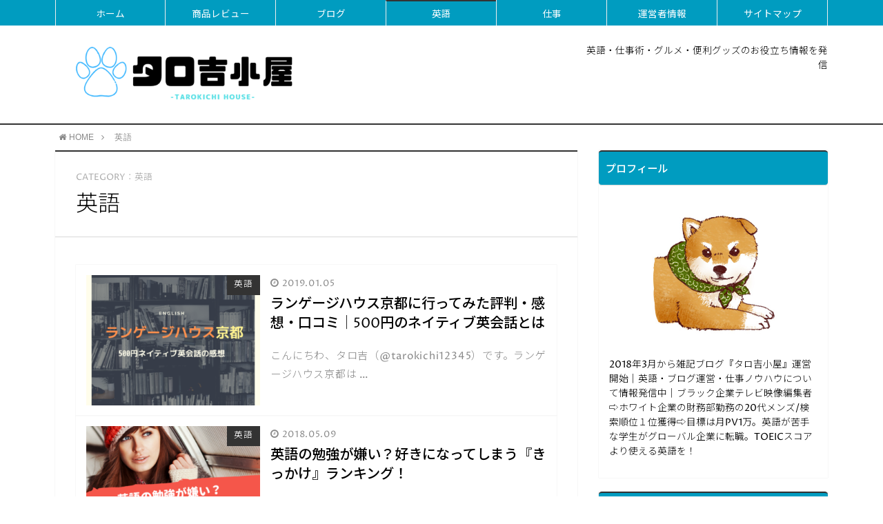

--- FILE ---
content_type: text/html; charset=UTF-8
request_url: https://tarokiti.com/category/english/
body_size: 8599
content:
<!DOCTYPE html><html
lang=ja><head
prefix="og: http://ogp.me/ns# fb: http://ogp.me/ns/fb# article: http://ogp.me/ns/article#"><meta
charset=utf-8><meta
http-equiv=X-UA-Compatible content="IE=edge"><meta
name=viewport content="width=device-width, initial-scale=1"><meta
property=og:type content=article><meta
property=og:description content><meta
property=og:title content=英語><meta
property=og:url content=https://tarokiti.com/category/english/ ><meta
property=og:image content=https://tarokiti.com/wp-content/uploads/2019/01/830aa1cc5839e2a91c4cc890e2c03ea4.jpg><meta
property=og:site_name content=タロ吉小屋><meta
property=fb:admins content><meta
name=twitter:card content=summary><link
media=all href=https://tarokiti.com/wp-content/cache/autoptimize/css/autoptimize_e858f6d1edf7c6b83d9acd540772670c.css rel=stylesheet><title>英語｜タロ吉小屋</title> <script type=application/ld+json class=aioseop-schema>{"@context":"https://schema.org","@graph":[{"@type":"Organization","@id":"https://tarokiti.com/#organization","url":"https://tarokiti.com/","name":"タロ吉小屋","sameAs":[]},{"@type":"WebSite","@id":"https://tarokiti.com/#website","url":"https://tarokiti.com/","name":"タロ吉小屋","publisher":{"@id":"https://tarokiti.com/#organization"}},{"@type":"CollectionPage","@id":"https://tarokiti.com/category/english/#collectionpage","url":"https://tarokiti.com/category/english/","inLanguage":"ja","name":"英語","isPartOf":{"@id":"https://tarokiti.com/#website"},"breadcrumb":{"@id":"https://tarokiti.com/category/english/#breadcrumblist"}},{"@type":"BreadcrumbList","@id":"https://tarokiti.com/category/english/#breadcrumblist","itemListElement":[{"@type":"ListItem","position":1,"item":{"@type":"WebPage","@id":"https://tarokiti.com/","url":"https://tarokiti.com/","name":"『タロ吉』小屋"}},{"@type":"ListItem","position":2,"item":{"@type":"WebPage","@id":"https://tarokiti.com/category/english/","url":"https://tarokiti.com/category/english/","name":"英語"}}]}]}</script> <link
rel=canonical href=https://tarokiti.com/category/english/ > <script >window.ga=window.ga||function(){(ga.q=ga.q||[]).push(arguments)};ga.l=+new Date;
				ga('create', 'UA-113892404-1', { 'cookieDomain': 'tarokiti.com' } );
				// Plugins
				
				ga('send', 'pageview');</script> <script async src=https://www.google-analytics.com/analytics.js></script> <link
rel=dns-prefetch href=//webfonts.xserver.jp><link
rel=dns-prefetch href=//use.fontawesome.com><link
rel=dns-prefetch href=//s.w.org><link
rel=alternate type=application/rss+xml title="タロ吉小屋 &raquo; 英語 カテゴリーのフィード" href=https://tarokiti.com/category/english/feed/ > <script>window._wpemojiSettings = {"baseUrl":"https:\/\/s.w.org\/images\/core\/emoji\/11\/72x72\/","ext":".png","svgUrl":"https:\/\/s.w.org\/images\/core\/emoji\/11\/svg\/","svgExt":".svg","source":{"concatemoji":"https:\/\/tarokiti.com\/wp-includes\/js\/wp-emoji-release.min.js?ver=5.0.22"}};
			!function(e,a,t){var n,r,o,i=a.createElement("canvas"),p=i.getContext&&i.getContext("2d");function s(e,t){var a=String.fromCharCode;p.clearRect(0,0,i.width,i.height),p.fillText(a.apply(this,e),0,0);e=i.toDataURL();return p.clearRect(0,0,i.width,i.height),p.fillText(a.apply(this,t),0,0),e===i.toDataURL()}function c(e){var t=a.createElement("script");t.src=e,t.defer=t.type="text/javascript",a.getElementsByTagName("head")[0].appendChild(t)}for(o=Array("flag","emoji"),t.supports={everything:!0,everythingExceptFlag:!0},r=0;r<o.length;r++)t.supports[o[r]]=function(e){if(!p||!p.fillText)return!1;switch(p.textBaseline="top",p.font="600 32px Arial",e){case"flag":return s([55356,56826,55356,56819],[55356,56826,8203,55356,56819])?!1:!s([55356,57332,56128,56423,56128,56418,56128,56421,56128,56430,56128,56423,56128,56447],[55356,57332,8203,56128,56423,8203,56128,56418,8203,56128,56421,8203,56128,56430,8203,56128,56423,8203,56128,56447]);case"emoji":return!s([55358,56760,9792,65039],[55358,56760,8203,9792,65039])}return!1}(o[r]),t.supports.everything=t.supports.everything&&t.supports[o[r]],"flag"!==o[r]&&(t.supports.everythingExceptFlag=t.supports.everythingExceptFlag&&t.supports[o[r]]);t.supports.everythingExceptFlag=t.supports.everythingExceptFlag&&!t.supports.flag,t.DOMReady=!1,t.readyCallback=function(){t.DOMReady=!0},t.supports.everything||(n=function(){t.readyCallback()},a.addEventListener?(a.addEventListener("DOMContentLoaded",n,!1),e.addEventListener("load",n,!1)):(e.attachEvent("onload",n),a.attachEvent("onreadystatechange",function(){"complete"===a.readyState&&t.readyCallback()})),(n=t.source||{}).concatemoji?c(n.concatemoji):n.wpemoji&&n.twemoji&&(c(n.twemoji),c(n.wpemoji)))}(window,document,window._wpemojiSettings);</script> <script src='https://tarokiti.com/wp-includes/js/jquery/jquery.js?ver=1.12.4'></script> <script src='//webfonts.xserver.jp/js/xserver.js?ver=1.2.1'></script> <link
rel=https://api.w.org/ href=https://tarokiti.com/wp-json/ > <script>document.cookie = 'quads_browser_width='+screen.width;</script> <link
rel=icon href=https://tarokiti.com/wp-content/uploads/2018/04/cropped-tarokichi-chat-32x32.jpg sizes=32x32><link
rel=icon href=https://tarokiti.com/wp-content/uploads/2018/04/cropped-tarokichi-chat-192x192.jpg sizes=192x192><link
rel=apple-touch-icon-precomposed href=https://tarokiti.com/wp-content/uploads/2018/04/cropped-tarokichi-chat-180x180.jpg><meta
name=msapplication-TileImage content=https://tarokiti.com/wp-content/uploads/2018/04/cropped-tarokichi-chat-270x270.jpg><!--[if lt IE 9]> <script src=https://oss.maxcdn.com/html5shiv/3.7.2/html5shiv.min.js></script> <script src=https://oss.maxcdn.com/respond/1.4.2/respond.min.js></script> <![endif]--><link
href=https://use.fontawesome.com/releases/v5.0.6/css/all.css rel=stylesheet></head><body><div
id=wrapper><div
id=drawernav><nav
class=fixed-content><ul
class=menu-box><li
class="menu-item menu-item-type-custom menu-item-object-custom menu-item-home menu-item-25"><a
href=http://tarokiti.com/ >ホーム</a></li><li
class="menu-item menu-item-type-taxonomy menu-item-object-category menu-item-332"><a
href=https://tarokiti.com/category/review/ >商品レビュー</a></li><li
class="menu-item menu-item-type-taxonomy menu-item-object-category menu-item-2502"><a
href=https://tarokiti.com/category/blog/ >ブログ</a></li><li
class="menu-item menu-item-type-taxonomy menu-item-object-category current-menu-item menu-item-331"><a
href=https://tarokiti.com/category/english/ >英語</a></li><li
class="menu-item menu-item-type-taxonomy menu-item-object-category menu-item-330"><a
href=https://tarokiti.com/category/job/ >仕事</a></li><li
class="menu-item menu-item-type-post_type menu-item-object-page menu-item-1640"><a
href=https://tarokiti.com/privacy/ >運営者情報</a></li><li
class="menu-item menu-item-type-post_type menu-item-object-page menu-item-1400"><a
href=https://tarokiti.com/sitemap/ >サイトマップ</a></li></ul></nav></div><header
id=header-box itemscope itemtype=http://schema.org/WPHeader><div
id=header><div
id=humberger >
<span
class=icon-bar></span>
<span
class=icon-bar></span>
<span
class=icon-bar></span></div><div
id=logo itemprop=logo>
<span
class=logo-size><a
href=https://tarokiti.com/ title=タロ吉小屋 rel=home><img
src=https://tarokiti.com/wp-content/uploads/2018/12/logo-2.png alt=タロ吉小屋></a></span></div><p
id=site-info>英語・仕事術・グルメ・便利グッズのお役立ち情報を発信</p></div></header><div
class=clearfix></div><div
id=breadcrumb class><ul
itemprop=breadcrumb><li
class=bcHome itemscope itemtype=http://data-vocabulary.org/Breadcrumb><a
href=https://tarokiti.com/ itemprop=url><i
class="fa fa-home space-i" aria-hidden=true></i><span
itemprop=title>HOME</span></a></li><li><i
class="fa fa-angle-right space" aria-hidden=true></i></li><li>英語</li></ul></div><div
id=contents><div
id=overlay></div><main
itemprop=mainContentOfPage><section
class="pt-post hentry"><header
class=pt-post-header>
<span
class="archive-title-sub english">CATEGORY：英語</span><h1 class="archive-title entry-title" itemprop="headline">英語</h1></header><div
class=pt-post-main-box><div
class="pt-post-main hl-style02 entry-content l-size s-size-sp" itemprop=articleBody><div
class="entry-content archive-box"><article
itemscope itemtype=https://schema.org/BlogPosting>
<a
class=pop-post-link rel=bookmark href=https://tarokiti.com/languagehouse-review/ itemprop=mainEntityOfPage><div
class=pop-post-box><div
class="pop-post-thumb category-thumb" itemprop=image itemscope itemtype=https://schema.org/ImageObject>
<img
src=https://tarokiti.com/wp-content/uploads/2019/01/languagehouse-review-1-320x240.png class="attachment-small_size size-small_size wp-post-image" alt srcset="https://tarokiti.com/wp-content/uploads/2019/01/languagehouse-review-1-320x240.png 320w, https://tarokiti.com/wp-content/uploads/2019/01/languagehouse-review-1-640x480.png 640w" sizes="(max-width: 320px) 100vw, 320px"><meta
itemprop=url content=https://tarokiti.com/wp-content/uploads/2019/01/languagehouse-review-1-320x240.png><meta
itemprop=width content=320><meta
itemprop=height content=240><p
class="meta-cat category-english" itemprop=keywords>英語</p></div><div
class="pop-post-meta category-meta vcard">
<span
class="date english updated" itemprop="datePublished dateModified" datetime=2019-01-05 content=2019-01-05><i
class="fa fa-clock-o" aria-hidden=true></i>&nbsp;2019.01.05</span>
<span
class="writer fn" itemprop=author itemscope itemtype=http://schema.org/Person><span
itemprop=name>tarokichi</span></span><h2 class="pop-post-title entry-title" itemprop="headline">ランゲージハウス京都に行ってみた評判・感想・口コミ│500円のネイティブ英会話とは</h2><div
class=pt-publisher itemprop=publisher itemscope itemtype=https://schema.org/Organization>
<span
itemprop=logo itemscope itemtype=https://schema.org/ImageObject>
<span
itemprop=url content=https://tarokiti.com/wp-content/uploads/2018/12/logo-2.png>
<img
src=https://tarokiti.com/wp-content/uploads/2018/12/logo-2.png>
</span>
</span>
<span
itemprop=name>タロ吉小屋</span></div><p
itemprop=description>こんにちわ、タロ吉（@tarokichi12345）です。ランゲージハウス京都は&nbsp;…</p></div></div>
</a></article><article
itemscope itemtype=https://schema.org/BlogPosting>
<a
class=pop-post-link rel=bookmark href=https://tarokiti.com/english-like-trigger/ itemprop=mainEntityOfPage><div
class=pop-post-box><div
class="pop-post-thumb category-thumb" itemprop=image itemscope itemtype=https://schema.org/ImageObject>
<img
src=https://tarokiti.com/wp-content/uploads/2018/05/english-like-trigger-320x240.png class="attachment-small_size size-small_size wp-post-image" alt srcset="https://tarokiti.com/wp-content/uploads/2018/05/english-like-trigger-320x240.png 320w, https://tarokiti.com/wp-content/uploads/2018/05/english-like-trigger-640x480.png 640w" sizes="(max-width: 320px) 100vw, 320px"><meta
itemprop=url content=https://tarokiti.com/wp-content/uploads/2018/05/english-like-trigger-320x240.png><meta
itemprop=width content=320><meta
itemprop=height content=240><p
class="meta-cat category-english" itemprop=keywords>英語</p></div><div
class="pop-post-meta category-meta vcard">
<span
class="date english updated" itemprop="datePublished dateModified" datetime=2018-05-09 content=2018-05-09><i
class="fa fa-clock-o" aria-hidden=true></i>&nbsp;2018.05.09</span>
<span
class="writer fn" itemprop=author itemscope itemtype=http://schema.org/Person><span
itemprop=name>tarokichi</span></span><h2 class="pop-post-title entry-title" itemprop="headline">英語の勉強が嫌い？好きになってしまう『きっかけ』ランキング！</h2><div
class=pt-publisher itemprop=publisher itemscope itemtype=https://schema.org/Organization>
<span
itemprop=logo itemscope itemtype=https://schema.org/ImageObject>
<span
itemprop=url content=https://tarokiti.com/wp-content/uploads/2018/12/logo-2.png>
<img
src=https://tarokiti.com/wp-content/uploads/2018/12/logo-2.png>
</span>
</span>
<span
itemprop=name>タロ吉小屋</span></div><p
itemprop=description>こんにちわ、タロ吉（@tarokichi12345）です。みなさん、英語の勉強っ&nbsp;…</p></div></div>
</a></article><article
itemscope itemtype=https://schema.org/BlogPosting>
<a
class=pop-post-link rel=bookmark href=https://tarokiti.com/peraperaenglish-review/ itemprop=mainEntityOfPage><div
class=pop-post-box><div
class="pop-post-thumb category-thumb" itemprop=image itemscope itemtype=https://schema.org/ImageObject>
<img
src=https://tarokiti.com/wp-content/uploads/2018/05/peraperaenglish-review-320x240.png class="attachment-small_size size-small_size wp-post-image" alt srcset="https://tarokiti.com/wp-content/uploads/2018/05/peraperaenglish-review-320x240.png 320w, https://tarokiti.com/wp-content/uploads/2018/05/peraperaenglish-review-640x480.png 640w" sizes="(max-width: 320px) 100vw, 320px"><meta
itemprop=url content=https://tarokiti.com/wp-content/uploads/2018/05/peraperaenglish-review-320x240.png><meta
itemprop=width content=320><meta
itemprop=height content=240><p
class="meta-cat category-english" itemprop=keywords>英語</p></div><div
class="pop-post-meta category-meta vcard">
<span
class="date english updated" itemprop="datePublished dateModified" datetime=2018-05-08 content=2018-05-08><i
class="fa fa-clock-o" aria-hidden=true></i>&nbsp;2018.05.08</span>
<span
class="writer fn" itemprop=author itemscope itemtype=http://schema.org/Person><span
itemprop=name>tarokichi</span></span><h2 class="pop-post-title entry-title" itemprop="headline">『ペラペライングリッシュ（大阪京橋店）』英会話カフェ＆スクールの評判・評価・感想</h2><div
class=pt-publisher itemprop=publisher itemscope itemtype=https://schema.org/Organization>
<span
itemprop=logo itemscope itemtype=https://schema.org/ImageObject>
<span
itemprop=url content=https://tarokiti.com/wp-content/uploads/2018/12/logo-2.png>
<img
src=https://tarokiti.com/wp-content/uploads/2018/12/logo-2.png>
</span>
</span>
<span
itemprop=name>タロ吉小屋</span></div><p
itemprop=description>こんにちわ、タロ吉（@tarokichi12345）です。「外国人と英会話をした&nbsp;…</p></div></div>
</a></article><article
itemscope itemtype=https://schema.org/BlogPosting>
<a
class=pop-post-link rel=bookmark href=https://tarokiti.com/cafe-eikaiwa-review/ itemprop=mainEntityOfPage><div
class=pop-post-box><div
class="pop-post-thumb category-thumb" itemprop=image itemscope itemtype=https://schema.org/ImageObject>
<img
src=https://tarokiti.com/wp-content/uploads/2018/04/ca3875615e169902527878152d00c21e-320x240.png class="attachment-small_size size-small_size wp-post-image" alt srcset="https://tarokiti.com/wp-content/uploads/2018/04/ca3875615e169902527878152d00c21e-320x240.png 320w, https://tarokiti.com/wp-content/uploads/2018/04/ca3875615e169902527878152d00c21e-640x480.png 640w" sizes="(max-width: 320px) 100vw, 320px"><meta
itemprop=url content=https://tarokiti.com/wp-content/uploads/2018/04/ca3875615e169902527878152d00c21e-320x240.png><meta
itemprop=width content=320><meta
itemprop=height content=240><p
class="meta-cat category-english" itemprop=keywords>英語</p></div><div
class="pop-post-meta category-meta vcard">
<span
class="date english updated" itemprop="datePublished dateModified" datetime=2018-04-28 content=2018-04-28><i
class="fa fa-clock-o" aria-hidden=true></i>&nbsp;2018.04.28</span>
<span
class="writer fn" itemprop=author itemscope itemtype=http://schema.org/Person><span
itemprop=name>tarokichi</span></span><h2 class="pop-post-title entry-title" itemprop="headline">大阪梅田の『英会話カフェ』に初心者が参加してみた│安い！話せるEnglish Cafe</h2><div
class=pt-publisher itemprop=publisher itemscope itemtype=https://schema.org/Organization>
<span
itemprop=logo itemscope itemtype=https://schema.org/ImageObject>
<span
itemprop=url content=https://tarokiti.com/wp-content/uploads/2018/12/logo-2.png>
<img
src=https://tarokiti.com/wp-content/uploads/2018/12/logo-2.png>
</span>
</span>
<span
itemprop=name>タロ吉小屋</span></div><p
itemprop=description>こんにちわ、タロ吉（@tarokichi12345）です。「英会話って高いよな～」
&nbsp;…</p></div></div>
</a></article><article
itemscope itemtype=https://schema.org/BlogPosting>
<a
class=pop-post-link rel=bookmark href=https://tarokiti.com/sankei-online-eikaiwa-review/ itemprop=mainEntityOfPage><div
class=pop-post-box><div
class="pop-post-thumb category-thumb" itemprop=image itemscope itemtype=https://schema.org/ImageObject>
<img
src=https://tarokiti.com/wp-content/uploads/2018/04/sankei-online-eikaiwa-review-320x240.png class="attachment-small_size size-small_size wp-post-image" alt srcset="https://tarokiti.com/wp-content/uploads/2018/04/sankei-online-eikaiwa-review-320x240.png 320w, https://tarokiti.com/wp-content/uploads/2018/04/sankei-online-eikaiwa-review-640x480.png 640w" sizes="(max-width: 320px) 100vw, 320px"><meta
itemprop=url content=https://tarokiti.com/wp-content/uploads/2018/04/sankei-online-eikaiwa-review-320x240.png><meta
itemprop=width content=320><meta
itemprop=height content=240><p
class="meta-cat category-english" itemprop=keywords>英語</p></div><div
class="pop-post-meta category-meta vcard">
<span
class="date english updated" itemprop="datePublished dateModified" datetime=2018-04-26 content=2018-04-26><i
class="fa fa-clock-o" aria-hidden=true></i>&nbsp;2018.04.26</span>
<span
class="writer fn" itemprop=author itemscope itemtype=http://schema.org/Person><span
itemprop=name>tarokichi</span></span><h2 class="pop-post-title entry-title" itemprop="headline">産経オンライン英会話を体験した感想・レビュー│評判・評価</h2><div
class=pt-publisher itemprop=publisher itemscope itemtype=https://schema.org/Organization>
<span
itemprop=logo itemscope itemtype=https://schema.org/ImageObject>
<span
itemprop=url content=https://tarokiti.com/wp-content/uploads/2018/12/logo-2.png>
<img
src=https://tarokiti.com/wp-content/uploads/2018/12/logo-2.png>
</span>
</span>
<span
itemprop=name>タロ吉小屋</span></div><p
itemprop=description>こんにちわ、タロ吉（@tarokichi12345）です。「英会話って高いから受&nbsp;…</p></div></div>
</a></article><article
itemscope itemtype=https://schema.org/BlogPosting>
<a
class=pop-post-link rel=bookmark href=https://tarokiti.com/english-app/ itemprop=mainEntityOfPage><div
class=pop-post-box><div
class="pop-post-thumb category-thumb" itemprop=image itemscope itemtype=https://schema.org/ImageObject>
<img
src=https://tarokiti.com/wp-content/uploads/2018/04/english-app-320x240.png class="attachment-small_size size-small_size wp-post-image" alt srcset="https://tarokiti.com/wp-content/uploads/2018/04/english-app-320x240.png 320w, https://tarokiti.com/wp-content/uploads/2018/04/english-app-640x480.png 640w" sizes="(max-width: 320px) 100vw, 320px"><meta
itemprop=url content=https://tarokiti.com/wp-content/uploads/2018/04/english-app-320x240.png><meta
itemprop=width content=320><meta
itemprop=height content=240><p
class="meta-cat category-english" itemprop=keywords>英語</p></div><div
class="pop-post-meta category-meta vcard">
<span
class="date english updated" itemprop="datePublished dateModified" datetime=2018-04-21 content=2018-04-21><i
class="fa fa-clock-o" aria-hidden=true></i>&nbsp;2018.04.21</span>
<span
class="writer fn" itemprop=author itemscope itemtype=http://schema.org/Person><span
itemprop=name>tarokichi</span></span><h2 class="pop-post-title entry-title" itemprop="headline">ライフスタイル別 おすすめの英語アプリ６選│リスニングを上達させたい方必見！</h2><div
class=pt-publisher itemprop=publisher itemscope itemtype=https://schema.org/Organization>
<span
itemprop=logo itemscope itemtype=https://schema.org/ImageObject>
<span
itemprop=url content=https://tarokiti.com/wp-content/uploads/2018/12/logo-2.png>
<img
src=https://tarokiti.com/wp-content/uploads/2018/12/logo-2.png>
</span>
</span>
<span
itemprop=name>タロ吉小屋</span></div><p
itemprop=description>こんにちわ、タロ吉（@tarokichi12345）です。「英語アプリで勉強した&nbsp;…</p></div></div>
</a></article><article
itemscope itemtype=https://schema.org/BlogPosting>
<a
class=pop-post-link rel=bookmark href=https://tarokiti.com/hellosensei-how-to-use/ itemprop=mainEntityOfPage><div
class=pop-post-box><div
class="pop-post-thumb category-thumb" itemprop=image itemscope itemtype=https://schema.org/ImageObject>
<img
src=https://tarokiti.com/wp-content/uploads/2018/04/hellosenseihowto-use-1-320x240.png class="attachment-small_size size-small_size wp-post-image" alt srcset="https://tarokiti.com/wp-content/uploads/2018/04/hellosenseihowto-use-1-320x240.png 320w, https://tarokiti.com/wp-content/uploads/2018/04/hellosenseihowto-use-1-640x480.png 640w" sizes="(max-width: 320px) 100vw, 320px"><meta
itemprop=url content=https://tarokiti.com/wp-content/uploads/2018/04/hellosenseihowto-use-1-320x240.png><meta
itemprop=width content=320><meta
itemprop=height content=240><p
class="meta-cat category-english" itemprop=keywords>英語</p></div><div
class="pop-post-meta category-meta vcard">
<span
class="date english updated" itemprop="datePublished dateModified" datetime=2018-04-14 content=2018-04-14><i
class="fa fa-clock-o" aria-hidden=true></i>&nbsp;2018.04.14</span>
<span
class="writer fn" itemprop=author itemscope itemtype=http://schema.org/Person><span
itemprop=name>tarokichi</span></span><h2 class="pop-post-title entry-title" itemprop="headline">ハロー先生ドットコム（hello sensei）の登録方法・利用方法</h2><div
class=pt-publisher itemprop=publisher itemscope itemtype=https://schema.org/Organization>
<span
itemprop=logo itemscope itemtype=https://schema.org/ImageObject>
<span
itemprop=url content=https://tarokiti.com/wp-content/uploads/2018/12/logo-2.png>
<img
src=https://tarokiti.com/wp-content/uploads/2018/12/logo-2.png>
</span>
</span>
<span
itemprop=name>タロ吉小屋</span></div><p
itemprop=description>ハロー先生ドットコムの登録は簡単です。登録は全て日本語で可能です。外国人&nbsp;…</p></div></div>
</a></article><article
itemscope itemtype=https://schema.org/BlogPosting>
<a
class=pop-post-link rel=bookmark href=https://tarokiti.com/hellosensei-review/ itemprop=mainEntityOfPage><div
class=pop-post-box><div
class="pop-post-thumb category-thumb" itemprop=image itemscope itemtype=https://schema.org/ImageObject>
<img
src=https://tarokiti.com/wp-content/uploads/2018/04/hellosensei-review-1-320x240.png class="attachment-small_size size-small_size wp-post-image" alt srcset="https://tarokiti.com/wp-content/uploads/2018/04/hellosensei-review-1-320x240.png 320w, https://tarokiti.com/wp-content/uploads/2018/04/hellosensei-review-1-640x480.png 640w" sizes="(max-width: 320px) 100vw, 320px"><meta
itemprop=url content=https://tarokiti.com/wp-content/uploads/2018/04/hellosensei-review-1-320x240.png><meta
itemprop=width content=320><meta
itemprop=height content=240><p
class="meta-cat category-english" itemprop=keywords>英語</p></div><div
class="pop-post-meta category-meta vcard">
<span
class="date english updated" itemprop="datePublished dateModified" datetime=2018-04-14 content=2018-04-14><i
class="fa fa-clock-o" aria-hidden=true></i>&nbsp;2018.04.14</span>
<span
class="writer fn" itemprop=author itemscope itemtype=http://schema.org/Person><span
itemprop=name>tarokichi</span></span><h2 class="pop-post-title entry-title" itemprop="headline">ハロー先生ドットコム（hello sensei）の評判・感想</h2><div
class=pt-publisher itemprop=publisher itemscope itemtype=https://schema.org/Organization>
<span
itemprop=logo itemscope itemtype=https://schema.org/ImageObject>
<span
itemprop=url content=https://tarokiti.com/wp-content/uploads/2018/12/logo-2.png>
<img
src=https://tarokiti.com/wp-content/uploads/2018/12/logo-2.png>
</span>
</span>
<span
itemprop=name>タロ吉小屋</span></div><p
itemprop=description>こんにちわ、タロ吉（@tarokichi12345）です。「外国人とマン&nbsp;…</p></div></div>
</a></article><article
itemscope itemtype=https://schema.org/BlogPosting>
<a
class=pop-post-link rel=bookmark href=https://tarokiti.com/whynot-umeda-review/ itemprop=mainEntityOfPage><div
class=pop-post-box><div
class="pop-post-thumb category-thumb" itemprop=image itemscope itemtype=https://schema.org/ImageObject>
<img
src=https://tarokiti.com/wp-content/uploads/2018/04/whynot-umeda-review-320x240.png class="attachment-small_size size-small_size wp-post-image" alt srcset="https://tarokiti.com/wp-content/uploads/2018/04/whynot-umeda-review-320x240.png 320w, https://tarokiti.com/wp-content/uploads/2018/04/whynot-umeda-review-640x480.png 640w" sizes="(max-width: 320px) 100vw, 320px"><meta
itemprop=url content=https://tarokiti.com/wp-content/uploads/2018/04/whynot-umeda-review-320x240.png><meta
itemprop=width content=320><meta
itemprop=height content=240><p
class="meta-cat category-english" itemprop=keywords>英語</p></div><div
class="pop-post-meta category-meta vcard">
<span
class="date english updated" itemprop="datePublished dateModified" datetime=2018-04-12 content=2018-04-12><i
class="fa fa-clock-o" aria-hidden=true></i>&nbsp;2018.04.12</span>
<span
class="writer fn" itemprop=author itemscope itemtype=http://schema.org/Person><span
itemprop=name>tarokichi</span></span><h2 class="pop-post-title entry-title" itemprop="headline">Why Not Japan 大阪梅田の口コミ・感想レビュー│国際交流パーティ</h2><div
class=pt-publisher itemprop=publisher itemscope itemtype=https://schema.org/Organization>
<span
itemprop=logo itemscope itemtype=https://schema.org/ImageObject>
<span
itemprop=url content=https://tarokiti.com/wp-content/uploads/2018/12/logo-2.png>
<img
src=https://tarokiti.com/wp-content/uploads/2018/12/logo-2.png>
</span>
</span>
<span
itemprop=name>タロ吉小屋</span></div><p
itemprop=description>こんにちわ、タロ吉（@tarokichi12345）です。「英語が話せるようにな&nbsp;…</p></div></div>
</a></article></div></div></div></section><section
class=pager></section></main><div
id=sidebar role=complementary itemscope itemtype=http://schema.org/WPSideBar><div
id=text-3 class="widget widget_text"><h2 class="widgettitle">プロフィール</h2><div
class=textwidget><p><center><a
href=https://tarokiti.com/profile/ ><img
class="wp-image-114 aligncenter" src=https://tarokiti.com/wp-content/uploads/2018/04/tarokichi300.jpg alt width=187 height=197></a></center><br>
2018年3月から雑記ブログ『タロ吉小屋』運営開始｜英語・ブログ運営・仕事ノウハウについて情報発信中｜ブラック企業テレビ映像編集者⇨ホワイト企業の財務部勤務の20代メンズ/検索順位１位獲得⇨目標は月PV1万。英語が苦手な学生がグローバル企業に転職。TOEICスコアより使える英語を！</p></div></div><div
id=search-2 class="widget widget_search"><h2 class="widgettitle">調べたいワードで検索</h2><form
id=search-box role=search method=get id=searchform action=https://tarokiti.com/ >
<input
type=search class=text value name=s id=s><div
id=search-btn><input
type=submit id=searchsubmit value=&#xf002;></div></form></div><div
id=recent-posts-2 class="widget widget_recent_entries"><h2 class="widgettitle">最近の投稿</h2><ul><li>
<a
href=https://tarokiti.com/singapore-jumbo/ >シンガポールのチリクラブ『JUNBO seafood』の値段の罠・食べ方│感想レビュー</a></li><li>
<a
href=https://tarokiti.com/singapore-wannacuppa/ >シンガポールのおしゃれカフェ『ワナクッパ(WANNA CUPPA)』の感想レビュー</a></li><li>
<a
href=https://tarokiti.com/sultan-mosque/ >サルタンモスクに行ってきた感想│服装や見学時間│アラブストリートの観光スポット</a></li><li>
<a
href=https://tarokiti.com/muthus-curry/ >ムトゥースカリー(Muthu&#8217;s Curry)の『フィッシュヘッドカレー』感想│リトルインディアのおすすめ店</a></li><li>
<a
href=https://tarokiti.com/singapore-nightsafari/ >ナイトサファリ│所要時間・おすすめトラム・夕食・チケット料金・買い方・アクセス</a></li></ul></div><div
id=categories-2 class="widget widget_categories"><h2 class="widgettitle">カテゴリー</h2><ul><li
class="cat-item cat-item-171"><a
href=https://tarokiti.com/category/lifehack/ >ライフハック <span
class=count>7</span></a></li><li
class="cat-item cat-item-210"><a
href=https://tarokiti.com/category/blog/ >ブログ <span
class=count>8</span></a></li><li
class="cat-item cat-item-216"><a
href=https://tarokiti.com/category/travel/singapore/ >シンガポール <span
class=count>16</span></a></li><li
class="cat-item cat-item-50 current-cat"><a
href=https://tarokiti.com/category/english/ >英語 <span
class=count>9</span></a></li><li
class="cat-item cat-item-21"><a
href=https://tarokiti.com/category/job/ >仕事 <span
class=count>7</span></a></li><li
class="cat-item cat-item-41"><a
href=https://tarokiti.com/category/review/ >商品レビュー <span
class=count>8</span></a></li></ul></div><div
id=text-2 class="widget widget_text"><h2 class="widgettitle">Twitter</h2><div
class=textwidget><p><a
class=twitter-timeline data-height=1000 href="https://twitter.com/tarokichi12345?ref_src=twsrc%5Etfw">Tweets by tarokichi12345</a> <script async src=https://platform.twitter.com/widgets.js charset=utf-8></script></p></div></div></div></div></div><div
class=clearfix></div><footer
role=contentinfo itemscope itemtype=http://schema.org/WPFooter><div
id=footer-widget-area><div
id=footer-widget-left><div
id=my_profile-3 class="footer-widget widget_my_profile"><h2 class="widgettitle">プロフィール</h2><div
class=my-profile><div
class=my-profile-thumb>
<a
href=https://tarokiti.com/profile/ >
<img
src=https://tarokiti.com/wp-content/uploads/2018/04/tarokichi300-150x150.jpg class="attachment-150x150 size-150x150 wp-post-image" alt>		</a></div><div
class=my-profile-meta><div
class=myname></div><div
class=myintro></div><div
class=myprofile-more><a
href=https://tarokiti.com/profile/ >詳しく見る</a></div></div></div></div></div><div
id=footer-widget-center><div
id=recent-posts-4 class="footer-widget widget_recent_entries"><h2 class="widgettitle">最近の投稿</h2><ul><li>
<a
href=https://tarokiti.com/singapore-jumbo/ >シンガポールのチリクラブ『JUNBO seafood』の値段の罠・食べ方│感想レビュー</a></li><li>
<a
href=https://tarokiti.com/singapore-wannacuppa/ >シンガポールのおしゃれカフェ『ワナクッパ(WANNA CUPPA)』の感想レビュー</a></li><li>
<a
href=https://tarokiti.com/sultan-mosque/ >サルタンモスクに行ってきた感想│服装や見学時間│アラブストリートの観光スポット</a></li><li>
<a
href=https://tarokiti.com/muthus-curry/ >ムトゥースカリー(Muthu&#8217;s Curry)の『フィッシュヘッドカレー』感想│リトルインディアのおすすめ店</a></li><li>
<a
href=https://tarokiti.com/singapore-nightsafari/ >ナイトサファリ│所要時間・おすすめトラム・夕食・チケット料金・買い方・アクセス</a></li></ul></div></div><div
id=footer-widget-right><div
id=categories-4 class="footer-widget widget_categories"><h2 class="widgettitle">カテゴリー</h2><ul><li
class="cat-item cat-item-171"><a
href=https://tarokiti.com/category/lifehack/ >ライフハック</a></li><li
class="cat-item cat-item-210"><a
href=https://tarokiti.com/category/blog/ >ブログ</a></li><li
class="cat-item cat-item-216"><a
href=https://tarokiti.com/category/travel/singapore/ >シンガポール</a></li><li
class="cat-item cat-item-50 current-cat"><a
href=https://tarokiti.com/category/english/ >英語</a></li><li
class="cat-item cat-item-21"><a
href=https://tarokiti.com/category/job/ >仕事</a></li><li
class="cat-item cat-item-41"><a
href=https://tarokiti.com/category/review/ >商品レビュー</a></li></ul></div></div></div><div
class=clearfix></div><div
id=footer-box>
<span
id=privacy><a
href=https://tarokiti.com/privacy>運営者情報</a></span>
<span
id=law><a
href=https://tarokiti.com/contact/ >問い合わせ</a></span>
<span
id=copyright itemprop=copyrightHolder><i
class="fa fa-copyright" aria-hidden=true></i>2018–2026&nbsp;&nbsp;タロ吉小屋</span></div><div
class=clearfix></div></footer><div
class=footer-menu-sp><div
class=footer-menu-item><a
href=https://tarokiti.com/ >&nbsp;<span><i
class="fa fa-home" aria-hidden=true></i></span><br>ホーム</a></div><div
class=footer-menu-item><a
href=https://tarokiti.com/category/review/ >&nbsp;<span><i
class="fa fa-book" aria-hidden=true></i></span><br>商品レビュー</a></div><div
class=footer-menu-item><a
href=https://tarokiti.com/category/blog/ >&nbsp;<span><i
class="fa fa-star" aria-hidden=true></i></span><br>ブログ</a></div><div
class=footer-menu-item><a
href=https://tarokiti.com/category/english/ >&nbsp;<span><i
class="fa fa-comments" aria-hidden=true></i></span><br>英語</a></div></div></div> <script>if(typeof quadsOptions !== 'undefined' && typeof wpquads_adblocker_check_2 
  === 'undefined' && quadsOptions.quadsChoice == 'ad_blocker_message'){

  var addEvent1 = function (obj, type, fn) {
      if (obj.addEventListener)
          obj.addEventListener(type, fn, false);
      else if (obj.attachEvent)
          obj.attachEvent('on' + type, function () {
              return fn.call(obj, window.event);
          });
  };
   addEvent1(window, 'load', function () {
      if (typeof wpquads_adblocker_check_2 === "undefined" || wpquads_adblocker_check_2 === false) {
          highlight_adblocked_ads();
      }
  });

   function highlight_adblocked_ads() {
      try {
          var ad_wrappers = document.querySelectorAll('div[id^="quads-ad"]')
      } catch (e) {
          return;
      }

      for (i = 0; i < ad_wrappers.length; i++) {
          ad_wrappers[i].className += ' quads-highlight-adblocked';
          ad_wrappers[i].className = ad_wrappers[i].className.replace('quads-location', '');
          ad_wrappers[i].setAttribute('style', 'display:block !important');
      }
  }
 }

(function() {
//Adblocker Notice Script Starts Here
var curr_url = window.location.href;
var red_ulr = localStorage.getItem('curr');
var modal = document.getElementById("quads-myModal");
var quadsAllowedCookie =  quadsgetCookie('quadsAllowedCookie');

if(typeof quadsOptions !== 'undefined' && typeof wpquads_adblocker_check_2 
  === 'undefined' ){

  if(quadsAllowedCookie!=quadsOptions.allow_cookies){
    quadssetCookie('quadsCookie', '', -1, '/');
    quadssetCookie('quadsAllowedCookie', quadsOptions.allow_cookies, 1, '/');
  }

  if(quadsOptions.allow_cookies == 2){
    if( quadsOptions.quadsChoice == 'bar' || quadsOptions.quadsChoice == 'popup'){
        modal.style.display = "block";
        quadssetCookie('quadsCookie', '', -1, '/');
    }
    
    if(quadsOptions.quadsChoice == 'page_redirect' && quadsOptions.page_redirect !="undefined"){
        if(red_ulr==null || curr_url!=quadsOptions.page_redirect){
        window.location = quadsOptions.page_redirect;
        localStorage.setItem('curr',quadsOptions.page_redirect);
      }
    }
  }else{
    var adsCookie = quadsgetCookie('quadsCookie');
    if(adsCookie==false) {
      if( quadsOptions.quadsChoice == 'bar' || quadsOptions.quadsChoice == 'popup'){
          modal.style.display = "block";
      }
      if(quadsOptions.quadsChoice == 'page_redirect' && quadsOptions.page_redirect !="undefined"){
        window.location = quadsOptions.page_redirect;
        quadssetCookie('quadsCookie', true, 1, '/');
      }
    }else{
      modal.style.display = "none";
    }
  }
}

function quadsgetCookie(cname){
    var name = cname + '=';
    var ca = document.cookie.split(';');
    for (var i = 0; i < ca.length; i++) {
        var c = ca[i].trim();
        if (c.indexOf(name) === 0) {
            return c.substring(name.length, c.length);
        }
    }
    return false;
}
function quadssetCookie(cname, cvalue, exdays, path){
  var d = new Date();
  d.setTime(d.getTime() + (exdays*24*60*60*1000));
  var expires = "expires="+ d.toUTCString();
  document.cookie = cname + "=" + cvalue + ";" + expires + ";path=/";
}

var span = document.getElementsByClassName("quads-cls-notice")[0];
if(span){
  span.onclick = function() {
    modal.style.display = "none";
    document.cookie = "quads_prompt_close="+new Date();
    quadssetCookie('quadsCookie', 'true', 1, '/');
  }
}

window.onclick = function(event) {
  if (event.target == modal) {
    modal.style.display = "none";
    document.cookie = "quads_prompt_close="+new Date();
    quadssetCookie('quadsCookie', 'true', 1, '/');
  }
}
})();
//Adblocker Notice Script Ends Here</script> <script>var wpcf7 = {"apiSettings":{"root":"https:\/\/tarokiti.com\/wp-json\/contact-form-7\/v1","namespace":"contact-form-7\/v1"},"cached":"1"};</script> <script>var tocplus = {"visibility_show":"show","visibility_hide":"hide","width":"Auto"};</script> <script src='https://use.fontawesome.com/0ab62ebc18.js?ver=5.0.22'></script> <div
id=fb-root></div> <script>(function(d, s, id) {
	var js, fjs = d.getElementsByTagName(s)[0];
	if (d.getElementById(id)) return;
	js = d.createElement(s); js.id = id;
	js.src = "//connect.facebook.net/ja_JP/sdk.js#xfbml=1&version=v2.7";
	fjs.parentNode.insertBefore(js, fjs);
}(document, 'script', 'facebook-jssdk'));</script> <div
id=page-top>
<a
id=totop><i
class="fa fa-angle-double-up" aria-hidden=true></i></a></div><div
class=overlay-ad> <script async src=https://pagead2.googlesyndication.com/pagead/js/adsbygoogle.js></script> 
<ins
class=adsbygoogle
style=display:inline-block;width:320px;height:50px
data-ad-client=ca-pub-6545714345854492
data-ad-slot=1179269784></ins> <script>(adsbygoogle = window.adsbygoogle || []).push({});</script> </div> <script defer src=https://tarokiti.com/wp-content/cache/autoptimize/js/autoptimize_a060f74ec6d3e9eb199780602fb11ce0.js></script></body></html>
<!--
Performance optimized by W3 Total Cache. Learn more: https://www.boldgrid.com/w3-total-cache/

Page Caching using disk: enhanced 

Served from: tarokiti.com @ 2026-01-22 04:17:34 by W3 Total Cache
-->

--- FILE ---
content_type: text/html; charset=utf-8
request_url: https://www.google.com/recaptcha/api2/aframe
body_size: 267
content:
<!DOCTYPE HTML><html><head><meta http-equiv="content-type" content="text/html; charset=UTF-8"></head><body><script nonce="fAB98xE27bD7vDiMZbspdQ">/** Anti-fraud and anti-abuse applications only. See google.com/recaptcha */ try{var clients={'sodar':'https://pagead2.googlesyndication.com/pagead/sodar?'};window.addEventListener("message",function(a){try{if(a.source===window.parent){var b=JSON.parse(a.data);var c=clients[b['id']];if(c){var d=document.createElement('img');d.src=c+b['params']+'&rc='+(localStorage.getItem("rc::a")?sessionStorage.getItem("rc::b"):"");window.document.body.appendChild(d);sessionStorage.setItem("rc::e",parseInt(sessionStorage.getItem("rc::e")||0)+1);localStorage.setItem("rc::h",'1769023062325');}}}catch(b){}});window.parent.postMessage("_grecaptcha_ready", "*");}catch(b){}</script></body></html>

--- FILE ---
content_type: text/css
request_url: https://tarokiti.com/wp-content/cache/autoptimize/css/autoptimize_e858f6d1edf7c6b83d9acd540772670c.css
body_size: 22398
content:
@import url(https://fonts.googleapis.com/earlyaccess/notosansjp.css);@import url(https://fonts.googleapis.com/css?family=Proza+Libre);@import url(https://fonts.googleapis.com/earlyaccess/notosansjp.css);@import url(https://fonts.googleapis.com/css?family=Proza+Libre);@import url("https://fonts.googleapis.com/css?family=Unica+One");
img.wp-smiley,img.emoji{display:inline !important;border:none !important;box-shadow:none !important;height:1em !important;width:1em !important;margin:0 .07em !important;vertical-align:-.1em !important;background:0 0 !important;padding:0 !important}
.wp-block-audio figcaption{margin-top:.5em;margin-bottom:1em;color:#555d66;text-align:center;font-size:13px}.wp-block-audio audio{width:100%;min-width:300px}.editor-block-list__layout .reusable-block-edit-panel{align-items:center;background:#f8f9f9;color:#555d66;display:flex;flex-wrap:wrap;font-family:-apple-system,BlinkMacSystemFont,"Segoe UI",Roboto,Oxygen-Sans,Ubuntu,Cantarell,"Helvetica Neue",sans-serif;font-size:13px;position:relative;top:-14px;margin:0 -14px;padding:8px 14px;position:relative;z-index:7}.editor-block-list__layout .editor-block-list__layout .reusable-block-edit-panel{margin:0 -14px;padding:8px 14px}.editor-block-list__layout .reusable-block-edit-panel .reusable-block-edit-panel__spinner{margin:0 5px}.editor-block-list__layout .reusable-block-edit-panel .reusable-block-edit-panel__info{margin-right:auto}.editor-block-list__layout .reusable-block-edit-panel .reusable-block-edit-panel__label{margin-right:8px;white-space:nowrap;font-weight:600}.editor-block-list__layout .reusable-block-edit-panel .reusable-block-edit-panel__title{flex:1 1 100%;font-size:14px;height:30px;margin:4px 0 8px}.editor-block-list__layout .reusable-block-edit-panel .components-button.reusable-block-edit-panel__button{flex-shrink:0}@media (min-width:960px){.editor-block-list__layout .reusable-block-edit-panel{flex-wrap:nowrap}.editor-block-list__layout .reusable-block-edit-panel .reusable-block-edit-panel__title{margin:0}.editor-block-list__layout .reusable-block-edit-panel .components-button.reusable-block-edit-panel__button{margin:0 0 0 5px}}.editor-block-list__layout .reusable-block-indicator{background:#fff;border-left:1px dashed #e2e4e7;color:#555d66;border-bottom:1px dashed #e2e4e7;top:-14px;height:30px;padding:4px;position:absolute;z-index:1;width:30px;right:-14px}.wp-block-button{color:#fff;margin-bottom:1.5em}.wp-block-button.aligncenter{text-align:center}.wp-block-button.alignright{text-align:right}.wp-block-button__link{background-color:#32373c;border:none;border-radius:28px;box-shadow:none;color:inherit;cursor:pointer;display:inline-block;font-size:18px;margin:0;padding:12px 24px;text-align:center;text-decoration:none;white-space:normal;overflow-wrap:break-word}.wp-block-button__link:active,.wp-block-button__link:focus,.wp-block-button__link:hover{color:inherit}.is-style-squared .wp-block-button__link{border-radius:0}.is-style-outline{color:#32373c}.is-style-outline .wp-block-button__link{background:0 0;border:2px solid currentcolor}.wp-block-categories.alignleft{margin-right:2em}.wp-block-categories.alignright{margin-left:2em}.wp-block-columns{display:flex;flex-wrap:wrap}@media (min-width:782px){.wp-block-columns{flex-wrap:nowrap}}.wp-block-column{flex:1;margin-bottom:1em;flex-basis:100%;min-width:0;word-break:break-word;overflow-wrap:break-word}@media (min-width:600px){.wp-block-column{flex-basis:50%;flex-grow:0}}@media (min-width:600px){.wp-block-column:nth-child(odd){margin-right:32px}.wp-block-column:nth-child(even){margin-left:32px}.wp-block-column:not(:first-child){margin-left:32px}.wp-block-column:not(:last-child){margin-right:32px}}.wp-block-cover,.wp-block-cover-image{position:relative;background-color:#000;background-size:cover;background-position:center center;min-height:430px;width:100%;margin:0 0 1.5em 0;display:flex;justify-content:center;align-items:center;overflow:hidden}.wp-block-cover-image.has-left-content,.wp-block-cover.has-left-content{justify-content:flex-start}.wp-block-cover-image.has-left-content .wp-block-cover-image-text,.wp-block-cover-image.has-left-content .wp-block-cover-text,.wp-block-cover-image.has-left-content h2,.wp-block-cover.has-left-content .wp-block-cover-image-text,.wp-block-cover.has-left-content .wp-block-cover-text,.wp-block-cover.has-left-content h2{margin-left:0;text-align:left}.wp-block-cover-image.has-right-content,.wp-block-cover.has-right-content{justify-content:flex-end}.wp-block-cover-image.has-right-content .wp-block-cover-image-text,.wp-block-cover-image.has-right-content .wp-block-cover-text,.wp-block-cover-image.has-right-content h2,.wp-block-cover.has-right-content .wp-block-cover-image-text,.wp-block-cover.has-right-content .wp-block-cover-text,.wp-block-cover.has-right-content h2{margin-right:0;text-align:right}.wp-block-cover .wp-block-cover-image-text,.wp-block-cover .wp-block-cover-text,.wp-block-cover h2,.wp-block-cover-image .wp-block-cover-image-text,.wp-block-cover-image .wp-block-cover-text,.wp-block-cover-image h2{color:#fff;font-size:2em;line-height:1.25;z-index:1;margin-bottom:0;max-width:610px;padding:14px;text-align:center}.wp-block-cover .wp-block-cover-image-text a,.wp-block-cover .wp-block-cover-image-text a:active,.wp-block-cover .wp-block-cover-image-text a:focus,.wp-block-cover .wp-block-cover-image-text a:hover,.wp-block-cover .wp-block-cover-text a,.wp-block-cover .wp-block-cover-text a:active,.wp-block-cover .wp-block-cover-text a:focus,.wp-block-cover .wp-block-cover-text a:hover,.wp-block-cover h2 a,.wp-block-cover h2 a:active,.wp-block-cover h2 a:focus,.wp-block-cover h2 a:hover,.wp-block-cover-image .wp-block-cover-image-text a,.wp-block-cover-image .wp-block-cover-image-text a:active,.wp-block-cover-image .wp-block-cover-image-text a:focus,.wp-block-cover-image .wp-block-cover-image-text a:hover,.wp-block-cover-image .wp-block-cover-text a,.wp-block-cover-image .wp-block-cover-text a:active,.wp-block-cover-image .wp-block-cover-text a:focus,.wp-block-cover-image .wp-block-cover-text a:hover,.wp-block-cover-image h2 a,.wp-block-cover-image h2 a:active,.wp-block-cover-image h2 a:focus,.wp-block-cover-image h2 a:hover{color:#fff}.wp-block-cover-image.has-parallax,.wp-block-cover.has-parallax{background-attachment:fixed}@supports (-webkit-overflow-scrolling:touch){.wp-block-cover-image.has-parallax,.wp-block-cover.has-parallax{background-attachment:scroll}}.wp-block-cover-image.has-background-dim::before,.wp-block-cover.has-background-dim::before{content:"";position:absolute;top:0;left:0;bottom:0;right:0;background-color:inherit;opacity:.5;z-index:1}.wp-block-cover-image.has-background-dim.has-background-dim-10::before,.wp-block-cover.has-background-dim.has-background-dim-10::before{opacity:.1}.wp-block-cover-image.has-background-dim.has-background-dim-20::before,.wp-block-cover.has-background-dim.has-background-dim-20::before{opacity:.2}.wp-block-cover-image.has-background-dim.has-background-dim-30::before,.wp-block-cover.has-background-dim.has-background-dim-30::before{opacity:.3}.wp-block-cover-image.has-background-dim.has-background-dim-40::before,.wp-block-cover.has-background-dim.has-background-dim-40::before{opacity:.4}.wp-block-cover-image.has-background-dim.has-background-dim-50::before,.wp-block-cover.has-background-dim.has-background-dim-50::before{opacity:.5}.wp-block-cover-image.has-background-dim.has-background-dim-60::before,.wp-block-cover.has-background-dim.has-background-dim-60::before{opacity:.6}.wp-block-cover-image.has-background-dim.has-background-dim-70::before,.wp-block-cover.has-background-dim.has-background-dim-70::before{opacity:.7}.wp-block-cover-image.has-background-dim.has-background-dim-80::before,.wp-block-cover.has-background-dim.has-background-dim-80::before{opacity:.8}.wp-block-cover-image.has-background-dim.has-background-dim-90::before,.wp-block-cover.has-background-dim.has-background-dim-90::before{opacity:.9}.wp-block-cover-image.has-background-dim.has-background-dim-100::before,.wp-block-cover.has-background-dim.has-background-dim-100::before{opacity:1}.wp-block-cover-image.alignleft,.wp-block-cover-image.alignright,.wp-block-cover.alignleft,.wp-block-cover.alignright{max-width:305px;width:100%}.wp-block-cover-image::after,.wp-block-cover::after{display:block;content:"";font-size:0;min-height:inherit}@supports ((position:-webkit-sticky) or (position:sticky)){.wp-block-cover-image::after,.wp-block-cover::after{content:none}}.wp-block-cover-image.aligncenter,.wp-block-cover-image.alignleft,.wp-block-cover-image.alignright,.wp-block-cover.aligncenter,.wp-block-cover.alignleft,.wp-block-cover.alignright{display:flex}.wp-block-cover__video-background{position:absolute;top:50%;left:50%;transform:translateX(-50%) translateY(-50%);width:100%;height:100%;z-index:0;-o-object-fit:cover;object-fit:cover}.editor-block-list__block[data-type="core/embed"][data-align=left] .editor-block-list__block-edit,.editor-block-list__block[data-type="core/embed"][data-align=right] .editor-block-list__block-edit,.wp-block-embed.alignleft,.wp-block-embed.alignright{max-width:360px;width:100%}.wp-block-embed{margin-bottom:1em}.wp-block-embed figcaption{margin-top:.5em;margin-bottom:1em;color:#555d66;text-align:center;font-size:13px}.wp-embed-responsive .wp-block-embed.wp-embed-aspect-1-1 .wp-block-embed__wrapper,.wp-embed-responsive .wp-block-embed.wp-embed-aspect-1-2 .wp-block-embed__wrapper,.wp-embed-responsive .wp-block-embed.wp-embed-aspect-16-9 .wp-block-embed__wrapper,.wp-embed-responsive .wp-block-embed.wp-embed-aspect-18-9 .wp-block-embed__wrapper,.wp-embed-responsive .wp-block-embed.wp-embed-aspect-21-9 .wp-block-embed__wrapper,.wp-embed-responsive .wp-block-embed.wp-embed-aspect-4-3 .wp-block-embed__wrapper,.wp-embed-responsive .wp-block-embed.wp-embed-aspect-9-16 .wp-block-embed__wrapper{position:relative}.wp-embed-responsive .wp-block-embed.wp-embed-aspect-1-1 .wp-block-embed__wrapper::before,.wp-embed-responsive .wp-block-embed.wp-embed-aspect-1-2 .wp-block-embed__wrapper::before,.wp-embed-responsive .wp-block-embed.wp-embed-aspect-16-9 .wp-block-embed__wrapper::before,.wp-embed-responsive .wp-block-embed.wp-embed-aspect-18-9 .wp-block-embed__wrapper::before,.wp-embed-responsive .wp-block-embed.wp-embed-aspect-21-9 .wp-block-embed__wrapper::before,.wp-embed-responsive .wp-block-embed.wp-embed-aspect-4-3 .wp-block-embed__wrapper::before,.wp-embed-responsive .wp-block-embed.wp-embed-aspect-9-16 .wp-block-embed__wrapper::before{content:"";display:block;padding-top:50%}.wp-embed-responsive .wp-block-embed.wp-embed-aspect-1-1 .wp-block-embed__wrapper iframe,.wp-embed-responsive .wp-block-embed.wp-embed-aspect-1-2 .wp-block-embed__wrapper iframe,.wp-embed-responsive .wp-block-embed.wp-embed-aspect-16-9 .wp-block-embed__wrapper iframe,.wp-embed-responsive .wp-block-embed.wp-embed-aspect-18-9 .wp-block-embed__wrapper iframe,.wp-embed-responsive .wp-block-embed.wp-embed-aspect-21-9 .wp-block-embed__wrapper iframe,.wp-embed-responsive .wp-block-embed.wp-embed-aspect-4-3 .wp-block-embed__wrapper iframe,.wp-embed-responsive .wp-block-embed.wp-embed-aspect-9-16 .wp-block-embed__wrapper iframe{position:absolute;top:0;right:0;bottom:0;left:0;width:100%;height:100%}.wp-embed-responsive .wp-block-embed.wp-embed-aspect-21-9 .wp-block-embed__wrapper::before{padding-top:42.85%}.wp-embed-responsive .wp-block-embed.wp-embed-aspect-18-9 .wp-block-embed__wrapper::before{padding-top:50%}.wp-embed-responsive .wp-block-embed.wp-embed-aspect-16-9 .wp-block-embed__wrapper::before{padding-top:56.25%}.wp-embed-responsive .wp-block-embed.wp-embed-aspect-4-3 .wp-block-embed__wrapper::before{padding-top:75%}.wp-embed-responsive .wp-block-embed.wp-embed-aspect-1-1 .wp-block-embed__wrapper::before{padding-top:100%}.wp-embed-responsive .wp-block-embed.wp-embed-aspect-9-6 .wp-block-embed__wrapper::before{padding-top:66.66%}.wp-embed-responsive .wp-block-embed.wp-embed-aspect-1-2 .wp-block-embed__wrapper::before{padding-top:200%}.wp-block-file{margin-bottom:1.5em}.wp-block-file.aligncenter{text-align:center}.wp-block-file.alignright{text-align:right}.wp-block-file .wp-block-file__button{background:#32373c;border-radius:2em;color:#fff;font-size:13px;padding:.5em 1em}.wp-block-file a.wp-block-file__button{text-decoration:none}.wp-block-file a.wp-block-file__button:active,.wp-block-file a.wp-block-file__button:focus,.wp-block-file a.wp-block-file__button:hover,.wp-block-file a.wp-block-file__button:visited{box-shadow:none;color:#fff;opacity:.85;text-decoration:none}.wp-block-file *+.wp-block-file__button{margin-left:.75em}.wp-block-gallery{display:flex;flex-wrap:wrap;list-style-type:none;padding:0}.wp-block-gallery .blocks-gallery-image,.wp-block-gallery .blocks-gallery-item{margin:0 16px 16px 0;display:flex;flex-grow:1;flex-direction:column;justify-content:center;position:relative}.wp-block-gallery .blocks-gallery-image figure,.wp-block-gallery .blocks-gallery-item figure{margin:0;height:100%}@supports ((position:-webkit-sticky) or (position:sticky)){.wp-block-gallery .blocks-gallery-image figure,.wp-block-gallery .blocks-gallery-item figure{display:flex;align-items:flex-end;justify-content:flex-start}}.wp-block-gallery .blocks-gallery-image img,.wp-block-gallery .blocks-gallery-item img{display:block;max-width:100%;height:auto}.wp-block-gallery .blocks-gallery-image img,.wp-block-gallery .blocks-gallery-item img{width:100%}@supports ((position:-webkit-sticky) or (position:sticky)){.wp-block-gallery .blocks-gallery-image img,.wp-block-gallery .blocks-gallery-item img{width:auto}}.wp-block-gallery .blocks-gallery-image figcaption,.wp-block-gallery .blocks-gallery-item figcaption{position:absolute;bottom:0;width:100%;max-height:100%;overflow:auto;padding:40px 10px 5px;color:#fff;text-align:center;font-size:13px;background:linear-gradient(0deg,rgba(0,0,0,.7) 0,rgba(0,0,0,.3) 60%,transparent)}.wp-block-gallery .blocks-gallery-image figcaption img,.wp-block-gallery .blocks-gallery-item figcaption img{display:inline}.wp-block-gallery.is-cropped .blocks-gallery-image a,.wp-block-gallery.is-cropped .blocks-gallery-image img,.wp-block-gallery.is-cropped .blocks-gallery-item a,.wp-block-gallery.is-cropped .blocks-gallery-item img{width:100%}@supports ((position:-webkit-sticky) or (position:sticky)){.wp-block-gallery.is-cropped .blocks-gallery-image a,.wp-block-gallery.is-cropped .blocks-gallery-image img,.wp-block-gallery.is-cropped .blocks-gallery-item a,.wp-block-gallery.is-cropped .blocks-gallery-item img{height:100%;flex:1;-o-object-fit:cover;object-fit:cover}}.wp-block-gallery .blocks-gallery-image,.wp-block-gallery .blocks-gallery-item{width:calc((100% - 16px)/ 2)}.wp-block-gallery .blocks-gallery-image:nth-of-type(even),.wp-block-gallery .blocks-gallery-item:nth-of-type(even){margin-right:0}.wp-block-gallery.columns-1 .blocks-gallery-image,.wp-block-gallery.columns-1 .blocks-gallery-item{width:100%;margin-right:0}@media (min-width:600px){.wp-block-gallery.columns-3 .blocks-gallery-image,.wp-block-gallery.columns-3 .blocks-gallery-item{width:calc((100% - 16px * 2)/ 3);margin-right:16px}.wp-block-gallery.columns-4 .blocks-gallery-image,.wp-block-gallery.columns-4 .blocks-gallery-item{width:calc((100% - 16px * 3)/ 4);margin-right:16px}.wp-block-gallery.columns-5 .blocks-gallery-image,.wp-block-gallery.columns-5 .blocks-gallery-item{width:calc((100% - 16px * 4)/ 5);margin-right:16px}.wp-block-gallery.columns-6 .blocks-gallery-image,.wp-block-gallery.columns-6 .blocks-gallery-item{width:calc((100% - 16px * 5)/ 6);margin-right:16px}.wp-block-gallery.columns-7 .blocks-gallery-image,.wp-block-gallery.columns-7 .blocks-gallery-item{width:calc((100% - 16px * 6)/ 7);margin-right:16px}.wp-block-gallery.columns-8 .blocks-gallery-image,.wp-block-gallery.columns-8 .blocks-gallery-item{width:calc((100% - 16px * 7)/ 8);margin-right:16px}.wp-block-gallery.columns-1 .blocks-gallery-image:nth-of-type(1n),.wp-block-gallery.columns-1 .blocks-gallery-item:nth-of-type(1n){margin-right:0}.wp-block-gallery.columns-2 .blocks-gallery-image:nth-of-type(2n),.wp-block-gallery.columns-2 .blocks-gallery-item:nth-of-type(2n){margin-right:0}.wp-block-gallery.columns-3 .blocks-gallery-image:nth-of-type(3n),.wp-block-gallery.columns-3 .blocks-gallery-item:nth-of-type(3n){margin-right:0}.wp-block-gallery.columns-4 .blocks-gallery-image:nth-of-type(4n),.wp-block-gallery.columns-4 .blocks-gallery-item:nth-of-type(4n){margin-right:0}.wp-block-gallery.columns-5 .blocks-gallery-image:nth-of-type(5n),.wp-block-gallery.columns-5 .blocks-gallery-item:nth-of-type(5n){margin-right:0}.wp-block-gallery.columns-6 .blocks-gallery-image:nth-of-type(6n),.wp-block-gallery.columns-6 .blocks-gallery-item:nth-of-type(6n){margin-right:0}.wp-block-gallery.columns-7 .blocks-gallery-image:nth-of-type(7n),.wp-block-gallery.columns-7 .blocks-gallery-item:nth-of-type(7n){margin-right:0}.wp-block-gallery.columns-8 .blocks-gallery-image:nth-of-type(8n),.wp-block-gallery.columns-8 .blocks-gallery-item:nth-of-type(8n){margin-right:0}}.wp-block-gallery .blocks-gallery-image:last-child,.wp-block-gallery .blocks-gallery-item:last-child{margin-right:0}.wp-block-gallery .blocks-gallery-item.has-add-item-button{width:100%}.wp-block-gallery.alignleft,.wp-block-gallery.alignright{max-width:305px;width:100%}.wp-block-gallery.aligncenter,.wp-block-gallery.alignleft,.wp-block-gallery.alignright{display:flex}.wp-block-gallery.aligncenter .blocks-gallery-item figure{justify-content:center}.wp-block-image{max-width:100%;margin-bottom:1em;margin-left:0;margin-right:0}.wp-block-image img{max-width:100%}.wp-block-image.aligncenter{text-align:center}.wp-block-image.alignfull img,.wp-block-image.alignwide img{width:100%}.wp-block-image .aligncenter,.wp-block-image .alignleft,.wp-block-image .alignright,.wp-block-image.is-resized{display:table;margin-left:0;margin-right:0}.wp-block-image .aligncenter>figcaption,.wp-block-image .alignleft>figcaption,.wp-block-image .alignright>figcaption,.wp-block-image.is-resized>figcaption{display:table-caption;caption-side:bottom}.wp-block-image .alignleft{float:left;margin-right:1em}.wp-block-image .alignright{float:right;margin-left:1em}.wp-block-image .aligncenter{margin-left:auto;margin-right:auto}.wp-block-image figcaption{margin-top:.5em;margin-bottom:1em;color:#555d66;text-align:center;font-size:13px}.wp-block-latest-comments__comment{font-size:15px;line-height:1.1;list-style:none;margin-bottom:1em}.has-avatars .wp-block-latest-comments__comment{min-height:36px;list-style:none}.has-avatars .wp-block-latest-comments__comment .wp-block-latest-comments__comment-excerpt,.has-avatars .wp-block-latest-comments__comment .wp-block-latest-comments__comment-meta{margin-left:52px}.has-dates .wp-block-latest-comments__comment,.has-excerpts .wp-block-latest-comments__comment{line-height:1.5}.wp-block-latest-comments__comment-excerpt p{font-size:14px;line-height:1.8;margin:5px 0 20px}.wp-block-latest-comments__comment-date{color:#8f98a1;display:block;font-size:12px}.wp-block-latest-comments .avatar,.wp-block-latest-comments__comment-avatar{border-radius:24px;display:block;float:left;height:40px;margin-right:12px;width:40px}.wp-block-latest-posts.alignleft{margin-right:2em}.wp-block-latest-posts.alignright{margin-left:2em}.wp-block-latest-posts.is-grid{display:flex;flex-wrap:wrap;padding:0;list-style:none}.wp-block-latest-posts.is-grid li{margin:0 16px 16px 0;width:100%}@media (min-width:600px){.wp-block-latest-posts.columns-2 li{width:calc((100% / 2) - 16px)}.wp-block-latest-posts.columns-3 li{width:calc((100% / 3) - 16px)}.wp-block-latest-posts.columns-4 li{width:calc((100% / 4) - 16px)}.wp-block-latest-posts.columns-5 li{width:calc((100% / 5) - 16px)}.wp-block-latest-posts.columns-6 li{width:calc((100% / 6) - 16px)}}.wp-block-latest-posts__post-date{display:block;color:#6c7781;font-size:13px}.wp-block-media-text{display:grid}.wp-block-media-text{grid-template-rows:auto;align-items:center;grid-template-areas:"media-text-media media-text-content";grid-template-columns:50% auto}.wp-block-media-text.has-media-on-the-right{grid-template-areas:"media-text-content media-text-media";grid-template-columns:auto 50%}.wp-block-media-text .wp-block-media-text__media{grid-area:media-text-media;margin:0}.wp-block-media-text .wp-block-media-text__content{word-break:break-word;grid-area:media-text-content;padding:0 8% 0 8%}.wp-block-media-text>figure>img,.wp-block-media-text>figure>video{max-width:unset;width:100%;vertical-align:middle}@media (max-width:600px){.wp-block-media-text.is-stacked-on-mobile{grid-template-columns:100%!important;grid-template-areas:"media-text-media" "media-text-content"}.wp-block-media-text.is-stacked-on-mobile.has-media-on-the-right{grid-template-areas:"media-text-content" "media-text-media"}}p.is-small-text{font-size:14px}p.is-regular-text{font-size:16px}p.is-large-text{font-size:36px}p.is-larger-text{font-size:48px}p.has-drop-cap:not(:focus)::first-letter{float:left;font-size:8.4em;line-height:.68;font-weight:100;margin:.05em .1em 0 0;text-transform:uppercase;font-style:normal}p.has-drop-cap:not(:focus)::after{content:"";display:table;clear:both;padding-top:14px}p.has-background{padding:20px 30px}p.has-text-color a{color:inherit}.wp-block-pullquote{padding:3em 0;margin-left:0;margin-right:0;text-align:center}.wp-block-pullquote.alignleft,.wp-block-pullquote.alignright{max-width:305px}.wp-block-pullquote.alignleft p,.wp-block-pullquote.alignright p{font-size:20px}.wp-block-pullquote p{font-size:28px;line-height:1.6}.wp-block-pullquote cite,.wp-block-pullquote footer{position:relative}.wp-block-pullquote .has-text-color a{color:inherit}.wp-block-pullquote:not(.is-style-solid-color){background:0 0}.wp-block-pullquote.is-style-solid-color{border:none}.wp-block-pullquote.is-style-solid-color blockquote{margin-left:auto;margin-right:auto;text-align:left;max-width:60%}.wp-block-pullquote.is-style-solid-color blockquote p{margin-top:0;margin-bottom:0;font-size:32px}.wp-block-pullquote.is-style-solid-color blockquote cite{text-transform:none;font-style:normal}.wp-block-pullquote cite{color:inherit}.wp-block-quote.is-large,.wp-block-quote.is-style-large{margin:0 0 16px;padding:0 1em}.wp-block-quote.is-large p,.wp-block-quote.is-style-large p{font-size:24px;font-style:italic;line-height:1.6}.wp-block-quote.is-large cite,.wp-block-quote.is-large footer,.wp-block-quote.is-style-large cite,.wp-block-quote.is-style-large footer{font-size:18px;text-align:right}.wp-block-separator.is-style-wide{border-bottom-width:1px}.wp-block-separator.is-style-dots{background:0 0;border:none;text-align:center;max-width:none;line-height:1;height:auto}.wp-block-separator.is-style-dots::before{content:"\00b7 \00b7 \00b7";color:#191e23;font-size:20px;letter-spacing:2em;padding-left:2em;font-family:serif}p.wp-block-subhead{font-size:1.1em;font-style:italic;opacity:.75}.wp-block-table.has-fixed-layout{table-layout:fixed;width:100%}.wp-block-table.aligncenter,.wp-block-table.alignleft,.wp-block-table.alignright{display:table;width:auto}.wp-block-table.is-style-stripes{border-spacing:0;border-collapse:inherit;border-bottom:1px solid #f3f4f5}.wp-block-table.is-style-stripes tr:nth-child(odd){background-color:#f3f4f5}.wp-block-table.is-style-stripes td{border-color:transparent}.wp-block-text-columns{display:flex}.wp-block-text-columns.aligncenter{display:flex}.wp-block-text-columns .wp-block-column{margin:0 16px;padding:0}.wp-block-text-columns .wp-block-column:first-child{margin-left:0}.wp-block-text-columns .wp-block-column:last-child{margin-right:0}.wp-block-text-columns.columns-2 .wp-block-column{width:calc(100% / 2)}.wp-block-text-columns.columns-3 .wp-block-column{width:calc(100% / 3)}.wp-block-text-columns.columns-4 .wp-block-column{width:calc(100% / 4)}pre.wp-block-verse{white-space:nowrap;overflow:auto}.wp-block-video{margin-left:0;margin-right:0}.wp-block-video video{max-width:100%}@supports ((position:-webkit-sticky) or (position:sticky)){.wp-block-video [poster]{-o-object-fit:cover;object-fit:cover}}.wp-block-video.aligncenter{text-align:center}.wp-block-video figcaption{margin-top:.5em;margin-bottom:1em;color:#555d66;text-align:center;font-size:13px}.has-pale-pink-background-color.has-pale-pink-background-color{background-color:#f78da7}.has-vivid-red-background-color.has-vivid-red-background-color{background-color:#cf2e2e}.has-luminous-vivid-orange-background-color.has-luminous-vivid-orange-background-color{background-color:#ff6900}.has-luminous-vivid-amber-background-color.has-luminous-vivid-amber-background-color{background-color:#fcb900}.has-light-green-cyan-background-color.has-light-green-cyan-background-color{background-color:#7bdcb5}.has-vivid-green-cyan-background-color.has-vivid-green-cyan-background-color{background-color:#00d084}.has-pale-cyan-blue-background-color.has-pale-cyan-blue-background-color{background-color:#8ed1fc}.has-vivid-cyan-blue-background-color.has-vivid-cyan-blue-background-color{background-color:#0693e3}.has-very-light-gray-background-color.has-very-light-gray-background-color{background-color:#eee}.has-cyan-bluish-gray-background-color.has-cyan-bluish-gray-background-color{background-color:#abb8c3}.has-very-dark-gray-background-color.has-very-dark-gray-background-color{background-color:#313131}.has-pale-pink-color.has-pale-pink-color{color:#f78da7}.has-vivid-red-color.has-vivid-red-color{color:#cf2e2e}.has-luminous-vivid-orange-color.has-luminous-vivid-orange-color{color:#ff6900}.has-luminous-vivid-amber-color.has-luminous-vivid-amber-color{color:#fcb900}.has-light-green-cyan-color.has-light-green-cyan-color{color:#7bdcb5}.has-vivid-green-cyan-color.has-vivid-green-cyan-color{color:#00d084}.has-pale-cyan-blue-color.has-pale-cyan-blue-color{color:#8ed1fc}.has-vivid-cyan-blue-color.has-vivid-cyan-blue-color{color:#0693e3}.has-very-light-gray-color.has-very-light-gray-color{color:#eee}.has-cyan-bluish-gray-color.has-cyan-bluish-gray-color{color:#abb8c3}.has-very-dark-gray-color.has-very-dark-gray-color{color:#313131}.has-small-font-size{font-size:13px}.has-normal-font-size,.has-regular-font-size{font-size:16px}.has-medium-font-size{font-size:20px}.has-large-font-size{font-size:36px}.has-huge-font-size,.has-larger-font-size{font-size:42px}
/**
 * #.# Common SCSS
 *
 * Can include things like variables and mixins
 * that are used across the project.
*/
/**
 * #.# Styles
 *
 * CSS for both Frontend+Backend.
 */

div.wpcf7{margin:0;padding:0}div.wpcf7 .screen-reader-response{position:absolute;overflow:hidden;clip:rect(1px,1px,1px,1px);height:1px;width:1px;margin:0;padding:0;border:0}div.wpcf7-response-output{margin:2em .5em 1em;padding:.2em 1em;border:2px solid red}div.wpcf7-mail-sent-ok{border:2px solid #398f14}div.wpcf7-mail-sent-ng,div.wpcf7-aborted{border:2px solid red}div.wpcf7-spam-blocked{border:2px solid orange}div.wpcf7-validation-errors,div.wpcf7-acceptance-missing{border:2px solid #f7e700}.wpcf7-form-control-wrap{position:relative}span.wpcf7-not-valid-tip{color:red;font-size:1em;font-weight:400;display:block}.use-floating-validation-tip span.wpcf7-not-valid-tip{position:absolute;top:20%;left:20%;z-index:100;border:1px solid red;background:#fff;padding:.2em .8em}span.wpcf7-list-item{display:inline-block;margin:0 0 0 1em}span.wpcf7-list-item-label:before,span.wpcf7-list-item-label:after{content:" "}.wpcf7-display-none{display:none}div.wpcf7 .ajax-loader{visibility:hidden;display:inline-block;background-image:url(//tarokiti.com/wp-content/plugins/contact-form-7/includes/css/../../images/ajax-loader.gif);width:16px;height:16px;border:none;padding:0;margin:0 0 0 4px;vertical-align:middle}div.wpcf7 .ajax-loader.is-active{visibility:visible}div.wpcf7 div.ajax-error{display:none}div.wpcf7 .placeheld{color:#888}div.wpcf7 input[type=file]{cursor:pointer}div.wpcf7 input[type=file]:disabled{cursor:default}div.wpcf7 .wpcf7-submit:disabled{cursor:not-allowed}
#toc_container li,#toc_container ul{margin:0;padding:0}#toc_container.no_bullets li,#toc_container.no_bullets ul,#toc_container.no_bullets ul li,.toc_widget_list.no_bullets,.toc_widget_list.no_bullets li{background:0 0;list-style-type:none;list-style:none}#toc_container.have_bullets li{padding-left:12px}#toc_container ul ul{margin-left:1.5em}#toc_container{background:#f9f9f9;border:1px solid #aaa;padding:10px;margin-bottom:1em;width:auto;display:table;font-size:95%}#toc_container.toc_light_blue{background:#edf6ff}#toc_container.toc_white{background:#fff}#toc_container.toc_black{background:#000}#toc_container.toc_transparent{background:none transparent}#toc_container p.toc_title{text-align:center;font-weight:700;margin:0;padding:0}#toc_container.toc_black p.toc_title{color:#aaa}#toc_container span.toc_toggle{font-weight:400;font-size:90%}#toc_container p.toc_title+ul.toc_list{margin-top:1em}.toc_wrap_left{float:left;margin-right:10px}.toc_wrap_right{float:right;margin-left:10px}#toc_container a{text-decoration:none;text-shadow:none}#toc_container a:hover{text-decoration:underline}.toc_sitemap_posts_letter{font-size:1.5em;font-style:italic}
@charset "UTF-8";html{box-sizing:border-box}*,*:after,*:before{box-sizing:inherit}html,body,h1,h2,h3,h4,h5,ol,dl,dt,dd,div,span,img,a,table,tr,th,d,article,figure{margin:0;padding:0;border:0;font-size:100%;vertical-align:baseline;-webkit-box-sizing:border-box;-moz-box-sizing:border-box;box-sizing:border-box}article,header,footer,aside,figure,figcaption,nav,section{display:block}body{-ms-text-size-adjust:none;-webkit-text-size-adjust:none;-webkit-box-sizing:border-box;-moz-box-sizing:border-box;box-sizing:border-box;word-wrap:break-word}ol,ul{list-style:none;list-style-type:none}body{font-family:'Proza Libre','Noto Sans JP',sans-serif;background-color:#eaf4fc;font-weight:300;color:#4c6473;font-size:1em}@media screen and (max-width:640px){body{font-weight:400}}h1,.h1,h2,.h2,h3,.h3,h4,.h4,h5,.h5{letter-spacing:0}a,a:link,a:visited,a:hover{color:#4c6473;text-decoration:none}a{-webkit-transition:all .2s;transition:all .2s;-webkit-tap-highlight-color:transparent}a:hover,a.hover{color:#0075c2;text-decoration:none;-webkit-tap-highlight-color:transparent}input[type=text],input[type=button],input[type=submit],textarea,text{-webkit-appearance:none;font-family:ヒラギノ角ゴ Pro W3,Hiragino Kaku Gothic Pro,メイリオ,Meiryo,Osaka,MS PGothic,sans-serif}input[type=radio]{-webkit-appearance:radio !important}input[type=checkbox]{-webkit-appearance:checkbox !important}.clearfix:after{clear:both;content:"";display:table}.writer,.pt-publisher{display:none}#page-top{position:fixed;right:16px;bottom:16px;display:none;z-index:9999}#page-top a{color:#fff;font-size:2em;width:60px;height:60px;padding:15px;padding-top:13px;text-decoration:none;display:block;cursor:pointer;text-align:center;background:rgba(105,105,105,.63);line-height:100%;-webkit-border-radius:4px;-moz-border-radius:4px;border-radius:4px}#page-top a:hover{background:rgba(55,55,55,.63);-webkit-transition:all .3s;-moz-transition:all .3s;transition:all .3s}.pagination{list-style-type:none;padding-left:0;margin:30px 0}.pagination,.pagination li a{display:flex;flex-wrap:wrap;justify-content:center;align-items:center}.pagination li{position:relative}.pagination a{position:relative;text-decoration:none;border:1px solid #ddd;border-left-width:0;min-width:36px;min-height:36px;background:#fff}.pagination a span{position:absolute;top:7px}.pagination li.first a span,.pagination li.previous a span{left:8px}.pagination li.last a span,.pagination li.next a span{right:8px}.pagination li.current a span,.pagination li a.inactive span{position:absolute;top:7px;left:12px}.pagination li:not([class*=current]) a:hover{background:#0075c2;color:#fff}.pagination li:first-of-type a{border-left-width:1px}.pagination li.first a:before,.pagination li.last a:after,.pagination li.previous a:before,.pagination li.next a:after{font-family:Fontawesome;font-size:inherit;text-rendering:auto;-webkit-font-smoothing:antialiased;-moz-osx-font-smoothing:grayscale;transform:translate(0,0)}.pagination li.current a{background-color:#0075c2;color:#fff;cursor:default;pointer-events:none}.pagination>li:first-child>a{border-bottom-left-radius:2px;border-top-left-radius:2px}.pagination>li:last-child>a{border-bottom-right-radius:2px;border-top-right-radius:2px}@media screen and (max-width:640px){.pagination li.first,.pagination li.last{position:absolute;top:-9999px;left:-9999px}.pagination li.previous a{border-left-width:0}.pagination li{position:absolute;top:-9999px;left:-9999px}.pagination li.current,.pagination li.first,.pagination li.last,.pagination li.previous,.pagination li.next{position:initial;top:initial;left:initial}}.pagination li.nonelink{position:relative;padding-top:1px;text-decoration:none;border:1px solid #ddd;border-left-width:0;min-width:36px;min-height:36px;background:#fff}.pagination li.nonelink:first-child{border:1px solid #ddd;border-left-width:1px}.pagination li.nonelink span{position:absolute;top:7px;color:#ccc}.pagination li.first span,.pagination li.previous span{left:8px}.pagination li.last span,.pagination li.next span{right:8px}#wrapper{max-width:100%;margin-left:auto;margin-right:auto}#wrapper:after{clear:both;content:"";display:table}#contents{display:block}#contents:after{clear:both;content:"";display:table}@media screen and (max-width:640px){#contents{padding:0;position:relative;z-index:2;left:0;transition:all .4s cubic-bezier(1,0,0,1);transition-timing-function:cubic-bezier(1,0,0,1)}}@media screen and (min-width:641px){#contents{width:100%;margin:0 auto;padding:0 20px;margin-top:20px}}@media screen and (min-width:1120px){#contents{width:1120px;padding:0}}main{width:100%}@media screen and (min-width:641px){main{float:left;display:block;margin-right:2.35765%;width:67.58674%}main:last-child{margin-right:0}}@media screen and (max-width:640px){main{margin-top:20px}}main .post a{color:#0075c2;text-decoration:none;position:relative;display:inline-block;transition:.3s}main .post a:after{position:absolute;bottom:0;left:0;content:'';width:0;height:1px;background-color:#0075c2;transition:.3s}main .post a:hover:after{width:100%}#onecolumn{width:100%}#header-box{width:100%;background-color:#fff;border-bottom:2px solid #0075c2;margin-bottom:0}@media screen and (max-width:640px){#header-box{min-height:42px}}@media screen and (max-width:640px){#header-box-hidden{width:100%;background-color:rgba(255,255,255,.8);border-bottom:1px solid #ccc;z-index:9999}}#header{display:block;margin-top:0;padding-top:10px;padding-bottom:10px}#header:after{clear:both;content:"";display:table}@media screen and (min-width:641px){#header{width:100%;margin:0 auto;padding:0 20px;padding-top:20px}}@media screen and (min-width:1120px){#header{width:1120px;padding:0;padding-top:20px}}#header-hidden{display:block;margin-top:0;padding-top:0;padding-bottom:0}#header-hidden:after{clear:both;content:"";display:table}#logo{float:left;display:block;margin-right:2.35765%;width:74.41059%;padding-left:15px;margin-top:0}#logo:last-child{margin-right:0}@media screen and (min-width:641px){#logo{float:left;display:block;margin-right:2.35765%;width:65.88078%;margin-top:0;padding-left:0;margin-bottom:20px}#logo:last-child{margin-right:0}}#logo a img{width:100%}#logo span,#logo h1{background:0 0;font-weight:500}#logo span a,#logo h1 a{background:0 0;-webkit-transition:all .4s;transition:all .4s}@media screen and (max-width:640px){#logo span a,#logo h1 a{text-align:left;display:block}}#logo span a img,#logo h1 a img{vertical-align:middle;display:inline;background:0 0;-webkit-transition:all .4s;transition:all .4s}@media screen and (max-width:640px){#logo span a img,#logo h1 a img{width:auto;height:auto;max-width:280px}}@media screen and (min-width:641px){#logo span a img,#logo h1 a img{width:auto;margin:0 auto}}#logo span a:hover,#logo h1 a:hover{color:#0075c2}.logo-size{font-size:200%;line-height:1.3em}.logo-size a img{width:100%;height:auto}#site-info{display:none}@media screen and (min-width:641px){#site-info{float:left;display:block;margin-right:2.35765%;width:31.76157%;text-align:right;font-size:.85em;margin-top:5px}#site-info:last-child{margin-right:0}}@media screen and (max-width:640px){#site-info-hidden{float:left;display:block;margin-right:2.35765%;width:78.67549%;font-size:.7em;padding:4px;padding-top:6px;padding-left:6px;line-height:1.4em}#site-info-hidden:last-child{margin-right:0}}@media screen and (min-width:641px){.glonavi-header{margin-bottom:10px !important;margin-top:0 !important}}#drawernav{width:100%;background:#0075c2}@media screen and (max-width:640px){#drawernav{position:fixed;top:0;right:-240px;width:240px;height:100%;background:#333;color:#fff;z-index:1;padding-top:60px;padding-bottom:10px;overflow-y:scroll;transition:all .4s cubic-bezier(1,0,0,1);transition-timing-function:cubic-bezier(1,0,0,1)}}@media screen and (min-width:641px){#drawernav{position:static;margin:0}}@media screen and (max-width:640px){#drawernav nav.fixed-content{right:inherit;width:100%;z-index:2;transition:all .4s cubic-bezier(1,0,0,1);transition-timing-function:cubic-bezier(1,0,0,1)}}@media screen and (min-width:641px){#drawernav nav.fixed-content{width:100%;padding:0 20px;margin:0 auto;text-align:right}}@media screen and (min-width:1120px){#drawernav nav.fixed-content{width:1120px;padding:0}}#drawernav ul.menu-box{list-style-type:none;padding:0 10px;display:block}@media screen and (min-width:641px){#drawernav ul.menu-box{width:100%;padding:0;padding-bottom:2px;margin:0;display:inline-block;vertical-align:bottom;margin-bottom:-2px}}#drawernav ul.menu-box li.menu-item{position:relative}@media screen and (max-width:640px){#drawernav ul.menu-box li.menu-item{display:block}}@media screen and (min-width:641px){#drawernav ul.menu-box li.menu-item{display:table-cell;width:240px;border-left:1px solid #eee;text-align:center}}@media screen and (min-width:1120px){#drawernav ul.menu-box li.menu-item{width:224px}}#drawernav ul.menu-box li.menu-item a{color:#fff;padding:7px;display:block;font-size:.85em;font-weight:400 !important;transition:all .3s ease}@media screen and (max-width:640px){#drawernav ul.menu-box li.menu-item a{padding:10px 10px 10px 18px;border-radius:4px}}#drawernav ul.menu-box li.menu-item a:hover,#drawernav ul.menu-box li.menu-item a.hover{color:#0075c2;background:#fff}#drawernav ul.menu-box li.menu-item ul.sub-menu{width:100%;z-index:5;position:absolute;padding:0;transition:all .3s}@media screen and (max-width:640px){#drawernav ul.menu-box li.menu-item ul.sub-menu{position:static}}@media screen and (min-width:641px){#drawernav ul.menu-box li.menu-item ul.sub-menu{background:#fff;visibility:hidden;top:60px;opacity:0;width:239px}}@media screen and (min-width:1120px){#drawernav ul.menu-box li.menu-item ul.sub-menu{width:223px}}#drawernav ul.menu-box li.menu-item ul.sub-menu li{position:relative;border-left:none;border-right:none;text-align:left;display:block}@media screen and (max-width:640px){#drawernav ul.menu-box li.menu-item ul.sub-menu li{font-size:.9em;margin-left:20px;padding-left:7px;padding-top:2px}}@media screen and (min-width:641px){#drawernav ul.menu-box li.menu-item ul.sub-menu li{display:block;width:inherit;border-bottom:1px solid #eee}}#drawernav ul.menu-box li.menu-item ul.sub-menu li a{padding:10px 7px 10px 18px;background-color:transparent;transition:all .3s}@media screen and (min-width:641px){#drawernav ul.menu-box li.menu-item ul.sub-menu li a{background:#0075c2;padding:10px 7px 10px 20px}}#drawernav ul.menu-box li.menu-item ul.sub-menu li a:hover,#drawernav ul.menu-box li.menu-item ul.sub-menu li a.hover{color:#fff}@media screen and (max-width:640px){#drawernav ul.menu-box li.menu-item ul.sub-menu li a:hover,#drawernav ul.menu-box li.menu-item ul.sub-menu li a.hover{background:#fff;color:#0075c2}}#drawernav ul.menu-box li.menu-item ul.sub-menu li ul.sub-menu{z-index:6;position:absolute;width:100%;padding:0;transition:all .3s ease}@media screen and (max-width:640px){#drawernav ul.menu-box li.menu-item ul.sub-menu li ul.sub-menu{position:static}}@media screen and (min-width:641px){#drawernav ul.menu-box li.menu-item ul.sub-menu li ul.sub-menu{background:#fff;visibility:hidden;opacity:0;top:0;left:239px;border-left:1px solid #eee}}@media screen and (min-width:1120px){#drawernav ul.menu-box li.menu-item ul.sub-menu li ul.sub-menu{left:223px}}@media screen and (max-width:640px){#drawernav ul.menu-box li.menu-item ul.sub-menu li ul.sub-menu li:last-child{border-bottom:none}}#drawernav ul.menu-box li.menu-item ul.sub-menu li:hover ul.sub-menu,#drawernav ul.menu-box li.menu-item ul.sub-menu li.hover ul.sub-menu{visibility:visible;opacity:1}@media screen and (min-width:641px){#drawernav ul.menu-box li.menu-item ul.sub-menu li.menu-item-has-children:after{content:"\f105";font-family:FontAwesome;position:absolute;right:10px;top:12px;color:#ddd}}@media screen and (max-width:640px){#drawernav ul.menu-box li.menu-item ul.sub-menu li.menu-item:before{content:'';height:17px;width:1px;display:block;position:absolute;padding:0;margin:0;top:13px;left:16px;background:#0075c2;z-index:7}}#drawernav ul.menu-box li.menu-item:hover ul.sub-menu,#drawernav ul.menu-box li.menu-item.hover ul.sub-menu{top:40px;visibility:visible;opacity:1;transition:all .3s}@media screen and (max-width:640px){#drawernav ul.menu-box li.menu-item:before{content:'';height:17px;width:1px;display:block;position:absolute;padding:0;margin:0;top:13px;left:10px;background:#0075c2;z-index:7}}@media screen and (min-width:641px){#drawernav ul.menu-box li:last-child{border-right:1px solid #eee}}@media screen and (min-width:641px){.menu-box>.menu-item a,.menu-box>.menu-item>.sub-menu a{display:inline-block;vertical-align:middle;transform:translateZ(0);box-shadow:0 0 1px transparent;backface-visibility:hidden;-moz-osx-font-smoothing:grayscale;transition-duration:.3s;transition-property:transform;transition-timing-function:ease-out}}@media screen and (min-width:641px){.menu-box>.menu-item>a:hover,.menu-box>.menu-item>a:focus,.menu-box>.menu-item>a:active{transform:translateY(5px)}}@media screen and (min-width:641px){.menu-box>.menu-item>.sub-menu a:hover,.menu-box>.menu-item>.sub-menu a:focus,.menu-box>.menu-item>.sub-menu a:active{transform:translateX(3px)}}.init-bottom:after{content:'';display:inline-block;width:6px;height:6px;margin:0 0 2px 14px;border-right:1px solid #fff;border-bottom:1px solid #fff;transform:rotate(45deg)}@media screen and (max-width:640px){.init-right:after{content:'';display:inline-block;width:6px;height:6px;margin:0 0 2px 14px;border-right:1px solid #fff;border-bottom:1px solid #fff;-webkit-transform:rotate(45deg);transform:rotate(45deg)}}@media screen and (min-width:641px){.init-right:after{content:'';display:inline-block;width:6px;height:6px;text-align:right;margin:0 0 2px 10px;border-right:1px solid #fff;border-top:1px solid #fff;transform:rotate(45deg)}}@media screen and (max-width:640px){#humberger{position:fixed;top:-1px;right:10px;z-index:3;width:50px;padding:8px;padding-top:12px;padding-bottom:8px;cursor:pointer;border:1px solid #ccc;background:#fff;border-radius:4px;border-top-right-radius:0;border-top-left-radius:0}}@media screen and (max-width:640px){.icon-bar{height:2px;background:#888;display:block;margin-bottom:3px;-webkit-transition:all .4s cubic-bezier(1,0,0,1);-webkit-transition-timing-function:cubic-bezier(1,0,0,1);transition:all .4s cubic-bezier(1,0,0,1);transition-timing-function:cubic-bezier(1,0,0,1)}}@media screen and (max-width:640px){#overlay{z-index:-4;opacity:0;background:#000;left:0;top:0;width:100%;height:100%;position:fixed;pointer-events:none;transition:all .4s cubic-bezier(1,0,0,1);transition-timing-function:cubic-bezier(1,0,0,1)}}@media screen and (max-width:640px){body.drawer-opened #contents{left:-240px;box-shadow:1px 0px 2px #000}body.drawer-opened .fixed-content{left:-240px}body.drawer-opened #drawernav{right:0}body.drawer-opened #overlay{z-index:3;opacity:.3;left:-240px;pointer-events:auto !important}body.drawer-opened #humberger .icon-bar{background:#fff}body.drawer-opened #humberger :nth-child(1){-webkit-transform:translate(0,5px) rotate(45deg);transform:translate(0,5px) rotate(45deg);background:#555}body.drawer-opened #humberger :nth-child(2){-webkit-transform:translate(-20px,0);-moz-transform:translate(-20px,0);transform:translate(-20px,0);opacity:0}body.drawer-opened #humberger :nth-child(3){-webkit-transform:translate(0,-5px) rotate(-45deg);transform:translate(0,-5px) rotate(-45deg);background:#555}}#sidebar{width:100%}@media screen and (min-width:641px){#sidebar{float:left;display:block;margin-right:2.35765%;width:30.0556%;padding-left:5px}#sidebar:last-child{margin-right:0}}.sidebar-imgtype .widget>img{width:100%}.my-profile{display:block;padding:15px}.my-profile:after{clear:both;content:"";display:table}.my-profile .my-profile-thumb{float:left;display:block;margin-right:7.8443%;width:37.56383%}.my-profile .my-profile-thumb:last-child{margin-right:0}.my-profile .my-profile-thumb a{overflow:hidden;display:block;background:#fff}.my-profile .my-profile-thumb a img{width:100%;background:#fff;transform:scale(1);margin:0;padding:0;transition:.4s ease-out;border:1px solid #eee;display:block}.my-profile .my-profile-thumb a:hover img{transform:scale(1.05)}.my-profile .my-profile-meta{float:left;display:block;margin-right:7.8443%;width:57.42988%;margin-left:-2.83801%}.my-profile .my-profile-meta:last-child{margin-right:0}.my-profile .my-profile-meta .myname{margin-bottom:15px;font-size:1.1em;font-weight:400;line-height:1.4em}.my-profile .my-profile-meta .myintro{font-size:.9em;margin-bottom:10px;line-height:1.65em;color:#888;font-weight:300}@media screen and (max-width:640px){.my-profile .my-profile-meta .myintro{font-weight:400}}.my-profile .my-profile-meta .myprofile-more a{display:block;padding:4px;text-align:center;font-size:.9em;border:1px solid #888;background:#fff;color:#888 !important;-webkit-transition:all .4s;transition:all .4s;border-radius:4px}.my-profile .my-profile-meta .myprofile-more a:hover{background:#888;color:#fff !important}.compact-layout{padding:15px}.compact-layout ul{list-style-type:none;padding:0;margin-top:0;margin-bottom:0}.compact-layout ul li{margin-bottom:20px}.compact-layout ul li .side-ranking-title{font-size:1.1em;line-height:1.3em;font-weight:500 !important;position:relative}.compact-layout ul li .side-ranking-meta{display:block;margin-top:15px}.compact-layout ul li .side-ranking-meta:after{clear:both;content:"";display:table}.compact-layout ul li .side-ranking-meta .side-ranking-img{float:left;display:block;margin-right:2.35765%;width:34.32051%}.compact-layout ul li .side-ranking-meta .side-ranking-img:last-child{margin-right:0}.compact-layout ul li .side-ranking-meta .side-ranking-img a{overflow:hidden;display:block}.compact-layout ul li .side-ranking-meta .side-ranking-img a img{width:100%;background:#fff;transform:scale(1);margin:0;padding:0;transition:.4s ease-out;display:block;background:#fff}.compact-layout ul li .side-ranking-meta .side-ranking-img a:hover img{transform:scale(1.05)}.compact-layout ul li .side-ranking-meta .side-ranking-info{float:left;display:block;margin-right:2.35765%;width:62.46886%;margin-left:.85298%;font-size:.85em;line-height:1.45em;font-weight:300}.compact-layout ul li .side-ranking-meta .side-ranking-info:last-child{margin-right:0}.compact-layout ul li .side-ranking-btn{margin-top:13px;text-align:center}.compact-layout ul li .side-ranking-btn a img{width:100%}.compact-layout ul li:last-child{margin-bottom:0}.wide-layout{padding:15px}.wide-layout ul{list-style-type:none;padding:0;margin-top:0;margin-bottom:0}.wide-layout ul li{margin-bottom:20px}.wide-layout ul li .side-ranking-title{font-size:1.1em;line-height:1.3em;font-weight:500 !important;position:relative}.wide-layout ul li .side-ranking-meta{margin-top:15px}.wide-layout ul li .side-ranking-meta .side-ranking-img a{overflow:hidden;display:block}.wide-layout ul li .side-ranking-meta .side-ranking-img a img{width:100%;background:#fff;transform:scale(1);margin:0;padding:0;transition:.4s ease-out;display:block;background:#fff}.wide-layout ul li .side-ranking-meta .side-ranking-img a:hover img{transform:scale(1.05)}.wide-layout ul li .side-ranking-meta .side-ranking-info{font-size:.85em;line-height:1.45em;font-weight:300;margin-top:15px}.wide-layout ul li .side-ranking-btn{margin-top:13px;text-align:center}.wide-layout ul li .side-ranking-btn a img{width:100%}.wide-layout ul li:last-child{margin-bottom:0}.sidebar-btn a{width:100%;-webkit-transition:all .4s;transition:all .4s;border-radius:4px;text-align:center;padding:10px 40px;font-weight:400;display:inline-block;color:#fff !important;border:1px solid #0075c2;background:#0075c2}@media screen and (max-width:640px){.sidebar-btn a{display:block}}.sidebar-btn a:hover{background:#888 !important;border:1px solid #888 !important}.sidebar-btn-short{display:inline-block}.sidebar-btn-short a{width:100%;-webkit-transition:all .4s;transition:all .4s;border-radius:4px;text-align:center;padding:10px 40px;font-weight:400;display:inline-block;color:#fff;border:1px solid #0075c2;background:#0075c2}.sidebar-btn-short a:hover{background:#888 !important;border:1px solid #888 !important;color:#fff !important}.simple-style h3{border-bottom:3px double #aaa;padding-left:55px;padding-top:23px;padding-bottom:3px;letter-spacing:0}.simple-style h3 img{position:absolute;left:-2px;bottom:4px}.luxe-style h3{padding-left:40px;padding-top:15px;padding-bottom:10px;border-radius:4px;background:#eee}.luxe-style h3 img{top:-5px;left:-5px}.girly-style h3{border-bottom:2px dotted #aaa;padding-left:50px;padding-top:23px;padding-bottom:3px}.girly-style h3 img{position:absolute;left:0;top:5px}#new-entry-box{padding:15px;font-size:.9em}#new-entry-box ul{list-style-type:none;padding:0;margin-top:0;margin-bottom:0}.new-entry-item{margin-bottom:15px}.new-entry-item:last-child{margin-bottom:0}.new-entry-item a{display:block;margin-top:20px}.new-entry-item a:after{clear:both;content:"";display:table}.new-entry-item a:hover>.new-entry>.eyecatch img{opacity:.7}.new-entry-item a:first-child{margin-top:0}.new-entry{float:left;display:block;margin-right:2.35765%;width:34.32051%}.new-entry:last-child{margin-right:0}@media screen and (min-width:641px){.new-entry{float:left;display:block;margin-right:2.35765%;width:34.32051%}.new-entry:last-child{margin-right:0}}.new-entry .eyecatch{width:100%;padding:0;margin:0}.new-entry .eyecatch img{width:100%;padding:2px;border:1px solid #ddd;transition:all .2s}.new-entry-item-meta{float:left;display:block;margin-right:2.35765%;width:63.32184%;padding:0}.new-entry-item-meta:last-child{margin-right:0}@media screen and (min-width:641px){.new-entry-item-meta{float:left;display:block;margin-right:2.35765%;width:61.61588%;margin-left:1.70596%}.new-entry-item-meta:last-child{margin-right:0}}.new-entry-item-meta .date{font-size:.8em;color:#888;letter-spacing:.05em;margin-top:3px;margin-bottom:0}@media screen and (min-width:1120px){.new-entry-item-meta .date{margin-top:5px}}.new-entry-item-title{line-height:1.4em;font-size:1.1em;font-weight:400;margin-top:0;margin-bottom:0}@media screen and (min-width:641px){.new-entry-item-title{font-size:1em}}.popular-cat{padding:3px 10px 4px;font-size:.75em;font-weight:300;background:#0075c2;color:#fff;position:absolute;border-radius:4px;-webkit-transform-style:preserve-3d;-webkit-backface-visibility:hidden;-webkit-perspective:1000;-webkit-transform:translateZ(0);overflow:hidden;position:static;display:inline-block}@media screen and (max-width:640px){.popular-cat{font-size:.6em;padding:2px 6px 1px}}@media screen and (max-width:640px){.popular-cat{padding:2px 8px 1px;font-size:.8em;margin-top:0;margin-left:0;margin-bottom:7px}}@media screen and (min-width:641px){.popular-cat{font-size:.7em;padding-top:2px;padding-bottom:2px;padding-left:8px;padding-right:8px;margin-top:0;margin-bottom:3px;margin-left:0}}.popular-count{margin-top:2px;text-align:right;color:#aaa}@media screen and (min-width:641px){.popular-count{font-size:.9em}}.popular-count div{display:inline-block}.popular-count span{font-size:1.15em;font-weight:700;color:#4c6473}.widget{background-color:rgba(255,255,255,.6);box-shadow:0px 0px 1px #ccc;padding:15px;margin-bottom:20px;padding-left:0;padding-top:0;padding-right:0;padding-bottom:0;font-weight:400;font-size:.95em}@media screen and (max-width:640px){.widget{box-shadow:0px 0px 0px #ccc;margin-bottom:0}}.widgettitle{padding:15px;background:#009cc0;box-shadow:0px 0px 1px #ccc;border-bottom:1px solid #ddd;border-top:2px solid #0075c2;margin:0;font-weight:500;font-size:1.1em}@media screen and (min-width:641px){.widgettitle{padding:12px 10px;font-size:.9em}}@media screen and (min-width:1120px){.widgettitle{font-size:1em}}.widget label{display:none}.widget_archive select{display:inline-block;background-color:#fff;border:1px solid #ddd;height:30px;width:91%;margin:15px;padding:0 5px;border-radius:0;-webkit-box-sizing:border-box;-moz-box-sizing:border-box;box-sizing:border-box}@media screen and (max-width:640px){.widget_archive select{font-size:16px;height:40px}}@media screen and (min-width:641px){.widget_archive select{width:88%}}@media screen and (min-width:1120px){.widget_archive select{width:91%}}.widget .textwidget{font-weight:300 !important;font-size:.9em}.widget .textwidget img{max-width:100%;height:auto}#wp-calendar{width:100%;border-collapse:collapse;border-top-width:1px;border-right-width:1px;border-top-style:solid;border-right-style:solid;border-top-color:#999;border-right-color:#999;font-size:.8em}.calendar_wrap{padding:15px}#wp-calendar thead tr th{border-bottom-width:1px;border-left-width:1px;border-bottom-style:solid;border-left-style:solid;border-bottom-color:#999;border-left-color:#999;padding:2px;background:#eee}#wp-calendar thead tr th:nth-child(6){background-color:#c0ddf9}#wp-calendar thead tr th:nth-child(7){background-color:#f5d0d3}#wp-calendar td{text-align:center;padding:2px;border-bottom-width:1px;border-left-width:1px;border-bottom-style:solid;border-left-style:solid;border-bottom-color:#999;border-left-color:#999;background:#fff}#wp-calendar caption{text-align:center;border:1px solid #999;border-bottom:none;background:#fff;padding:5px 0}#wp-calendar tbody tr #today{background-color:#ccc}.widget_meta ul{padding:15px;padding-left:35px;margin:0}.widget_meta ul li{position:relative;padding:3px 0}.widget_meta ul li:after{display:block;content:'';position:absolute;top:.7em;left:-1em;width:6px;height:6px;background-color:#888;border-radius:100%}.widget_categories ul,.widget_archive ul,.widget_recent_entries ul,.widget_recent_comments ul,.widget_pages ul,.textwidget{padding:15px;margin:0}.widget_categories>ul>li,.widget_archive ul li,.widget_recent_entries ul li,.widget_recent_comments ul li,.widget_pages>ul>li{position:relative;margin-bottom:5px;font-size:.9em}.widget_categories>ul>li>ul>li,.widget_pages>ul>li>ul>li{position:relative;margin-bottom:5px;font-size:1em}.widget_categories ul li:before,.widget_archive ul li:before,.widget_recent_entries ul li:before,.widget_pages ul li:before{display:block;content:'';position:absolute;top:18px;left:.3em;width:7px;height:7px;border-right:1px solid;border-bottom:1px solid;border-color:#0075c2;transform:rotate(-45deg);-webkit-transform:rotate(-45deg)}.widget_categories ul.children,.widget_archive ul.children,.widget_recent_entries ul.children,.widget_recent_comments ul.children,.widget_pages ul.children{padding:0;padding-left:25px}.widget_categories ul li a,.widget_archive ul li a,.widget_recent_entries ul li a,.widget_pages ul li a{display:block;position:relative;overflow:hidden;*zoom:1;padding-top:10px;padding-left:20px;padding-bottom:8px;border-bottom:1px dashed #ccc}.widget_categories ul li a:hover .count,.widget_archive ul li a:hover .count{color:#aaa;background:0 0;border:1px solid #aaa}.widget_categories ul .count,.widget_archive ul .count{position:absolute;right:3px;top:7px;padding:3px 8px;min-width:26px;font-size:.9em;color:#fff;background:#aaa;border:1px solid #aaa;border-radius:4px;transition:all .3s}.widget_categories select{-webkit-appearance:none;appearance:none;font-family:ヒラギノ角ゴ Pro W3,Hiragino Kaku Gothic Pro,メイリオ,Meiryo,Osaka,MS PGothic,sans-serif;width:100%;padding:10px;font-size:1em;border:none;color:#888;background:#000}.widget_recent_comments ul li{padding-left:20px;padding-bottom:8px;padding-top:5px;border-bottom:1px dashed #ccc}.widget_recent_comments ul li:before{display:block;content:'';position:absolute;top:11px;left:.3em;width:7px;height:7px;border-right:1px solid #0075c2;border-bottom:1px solid #0075c2;transform:rotate(-45deg);-webkit-transform:rotate(-45deg)}.widget_recent_comments ul li a{display:block;position:relative;overflow:hidden;*zoom:1;padding-left:20px}.widget_nav_menu ul{padding:0;font-size:.9em;list-style-type:none;margin-top:0;margin-bottom:0}.widget_nav_menu ul li{padding:0 5px;background:0 0;border:none;border-bottom:1px solid #dedede}@media screen and (min-width:641px){.widget_nav_menu ul li{font-size:1em}}.widget_nav_menu ul li:last-child{border:none}.widget_nav_menu ul li a{padding:15px;display:block}.widget_nav_menu ul li:hover{border-left:3px solid #0075c2;padding-left:2px;background:#fff}.widget_nav_menu ul .sub-menu{display:none;padding-left:25px}.widget_nav_menu ul .sub-menu li{position:relative}.widget_nav_menu ul .sub-menu li:before{display:block;content:'';position:absolute;top:21px;left:.3em;width:7px;height:7px;border-right:1px solid;border-bottom:1px solid;border-color:#0075c2;transform:rotate(-45deg);-webkit-transform:rotate(-45deg)}.widget_nav_menu ul .sub-menu li:first-child{border-top:1px solid #dedede}.widget_nav_menu ul .sub-menu li:hover{border-left:none !important;padding-left:5px}.widget_tag_cloud .tagcloud{padding:15px;padding-bottom:10px}.widget_tag_cloud a{display:inline-table;max-width:100%;padding:.5em 1em;margin-bottom:5px;background-color:transparent;border:1px solid #888;border-radius:3px;white-space:nowrap;text-overflow:ellipsis;overflow:hidden;font-size:.75em !important;text-decoration:none;color:#888 !important;-webkit-transition:all .2s;transition:all .2s;-webkit-box-sizing:border-box;-moz-box-sizing:border-box;box-sizing:border-box}@media screen and (max-width:640px){.widget_tag_cloud a{margin-bottom:5px}}.widget_tag_cloud a:hover{background-color:#888;border:1px solid #888;color:#fff !important}.widget_categories option,.widget_archive option{font-family:ヒラギノ角ゴ Pro W3,Hiragino Kaku Gothic Pro,メイリオ,Meiryo,Osaka,MS PGothic,sans-serif}#search-box{position:relative;padding:15px}#search-box input[type=search]{background-color:#fff;border:1px solid #ddd;height:30px;width:100%;margin:0;padding:0 5px;padding-right:0;-webkit-appearance:none;border-radius:none}@media screen and (max-width:640px){#search-box input[type=search]{height:40px;font-size:16px}}#search-btn{position:absolute;top:15px;right:15px}#search-btn input[type=submit]{font-family:FontAwesome;border:none;height:30px;width:40px;color:#fff;background:#0075c2;border-radius:0;-webkit-font-smoothing:antialiased;-moz-osx-font-smoothing:grayscale;transition:all .3s}@media screen and (max-width:640px){#search-btn input[type=submit]{height:40px;width:45px;font-size:16px}}#search-box input[type=search]:focus{outline:none;border:1px solid #0075c2}#search-box input[type=submit]:hover{cursor:pointer;background:#888 !important}#main-image{text-align:center;margin:0 auto}@media screen and (min-width:1120px){#main-image{width:1120px}}@media screen and (max-width:640px){#main-image{margin-top:0;margin-bottom:0;padding-top:0}}#main-image img{width:100%;display:block}.big-art{width:100%;position:relative;padding:0;background:#fff;overflow:hidden;margin-bottom:20px;box-shadow:0px 0px 1px #ccc}@media screen and (max-width:640px){.big-art{padding-top:10px;padding-left:10px;padding-right:10px;padding-bottom:10px}}.big-art img{width:100%;display:block}.big-art a:hover>img{opacity:.8;transform:scale(1.02);-webkit-transform:scale(1.02)}.big-art-title{font-size:1.3em;font-weight:400;line-height:1.3em;margin-top:10px;margin-bottom:0;text-decoration:none;position:relative;display:block}@media screen and (max-width:640px){.big-art-title{font-size:1.1em;font-weight:500}}@media screen and (min-width:641px){.big-art-title{margin-top:5px}}@media screen and (min-width:1120px){.big-art-title{font-size:1.8em}}.big-art a img{background:#fff;transition:all .3s ease-in .1s}.big-art-metabox{width:100%;padding:20px 20px 15px;background-color:rgba(255,255,255,.7);margin:0}@media screen and (max-width:640px){.big-art-metabox{position:absolute;bottom:10px;width:100%;padding:2px 15px 7px 10px}}@media screen and (min-width:641px){.big-art-metabox{position:absolute;bottom:20px;width:100%}}.big-art-date{display:inline-block;font-size:.8em;color:#888;letter-spacing:.05em}@media screen and (max-width:640px){.big-art-date{margin-top:10px;margin-left:2px}}@media screen and (min-width:641px){.big-art-date{position:absolute;bottom:5px;right:20px;margin-top:0;z-index:1}}.big-art-cat{padding:3px 10px 4px;font-size:.75em;font-weight:300;background:#0075c2;color:#fff;box-shadow:1px 1px 2px #888;-webkit-transform-style:preserve-3d;-webkit-backface-visibility:hidden;-webkit-perspective:1000;-webkit-transform:translateZ(0);overflow:hidden;display:inline-block}@media screen and (max-width:640px){.big-art-cat{padding:1px 6px;font-size:.6em;margin-top:5px;margin-left:0}}@media screen and (min-width:641px){.big-art-cat{position:absolute;padding-top:3px;padding-bottom:3px;top:-10px;margin-bottom:-1px;margin-left:5px}}.eyecatch img{width:100%;display:block}.pop-post,.magazine-post{margin-bottom:20px}.magazine-post{display:block}.magazine-post:after{clear:both;content:"";display:table}.pop-post-link{display:block}a.pop-post-link:hover>.pop-post-box>.pop-post-thumb>img,a.pop-post-link:hover>.magazine-post-box>.pop-post-thumb>img{transform:scale(1.05)}a.pop-post-link:hover>.pop-post-box,a.pop-post-link:hover>.magazine-post-box{opacity:.6}.pop-post-box-infeed{display:block;background-color:rgba(255,255,255,.6);box-shadow:0px 0px 1px #ccc;padding:15px;margin-bottom:20px;-webkit-transition:all .4s;transition:all .4s;margin:0}@media screen and (max-width:640px){.pop-post-box-infeed{padding:10px}}.pop-post-box{display:flex;background-color:rgba(255,255,255,.6);box-shadow:0px 0px 1px #ccc;padding:15px;margin-bottom:20px;-webkit-transition:all .4s;transition:all .4s;margin:0}@media screen and (max-width:640px){.pop-post-box{padding:10px}}.pop-post-box .pop-post-thumb{width:200px;position:relative;overflow:hidden;background:#fff;margin-right:15px}@media screen and (max-width:640px){.pop-post-box .pop-post-thumb{width:100px;margin-right:15px}}.pop-post-box .pop-post-thumb img{width:100%;height:auto;background:#fff;display:block;background:#fff;transform:scale(1);margin:0;padding:0;transition:.4s ease-out}.pop-post-box .pop-post-thumb .meta-cat{padding:3px 10px 4px;font-size:.75em;font-weight:300;background:#0075c2;color:#fff;position:absolute;border-radius:4px;-webkit-transform-style:preserve-3d;-webkit-backface-visibility:hidden;-webkit-perspective:1000;-webkit-transform:translateZ(0);overflow:hidden;border-bottom-right-radius:0;border-top-right-radius:0;border-top-left-radius:0;border-bottom-left-radius:0;top:0;right:0;margin:0}@media screen and (max-width:640px){.pop-post-box .pop-post-thumb .meta-cat{font-size:.6em;padding:2px 6px 1px}}.pop-post-box .category-thumb{float:left;display:block;margin-right:2.35765%;width:37.73243%}.pop-post-box .category-thumb:last-child{margin-right:0}.pop-post-box .category-thumb img{margin-bottom:0 !important;background:#fff;transform:scale(1);margin:0;padding:0;transition:.4s ease-out}.pop-post-box .pop-post-meta{width:70%}@media screen and (max-width:640px){.pop-post-box .pop-post-meta{width:65%}}.pop-post-box .pop-post-meta .date{font-size:.8em;color:#888;letter-spacing:.05em;margin-top:3px;margin-bottom:3px}@media screen and (min-width:641px){.pop-post-box .pop-post-meta .date{margin-top:5px;margin-bottom:0}}.pop-post-box .pop-post-meta .pop-post-title{font-weight:500;line-height:1.4em;margin-top:5px;margin-bottom:0;background:0 0 !important}@media screen and (max-width:640px){.pop-post-box .pop-post-meta .pop-post-title{font-size:16px}}@media screen and (min-width:641px){.pop-post-box .pop-post-meta .pop-post-title{font-size:20px;margin-top:5px;margin-bottom:20px}}.pop-post-box .pop-post-meta p{display:none;line-height:1.8em}@media screen and (min-width:641px){.pop-post-box .pop-post-meta p{font-size:.85em;display:block;margin-top:0;color:#888;margin:0}}@media screen and (min-width:1120px){.pop-post-box .pop-post-meta p{font-size:.9em}}.pop-post-box .category-meta{float:left;display:block;margin-right:2.35765%;width:59.90992%}.pop-post-box .category-meta:last-child{margin-right:0}.pop-post-box .category-meta .date{margin-bottom:0}@media screen and (max-width:640px){.pop-post-box .category-meta .date{font-size:.7em;vertical-align:text-top}}.pop-post-box .category-meta .pop-post-title{margin-bottom:10px;margin-top:0;background:0 0 !important}@media screen and (max-width:640px){.pop-post-box .category-meta .pop-post-title{font-size:.9em;margin-top:-10px;font-weight:500}}.pop-post-box .category-meta p{margin-bottom:0 !important;padding-bottom:0 !important}.magazine-item{float:left;display:block;margin-right:2.35765%;width:48.82117%;margin-bottom:20px}.magazine-item:last-child{margin-right:0}@media screen and (max-width:640px){.magazine-item{float:left;display:block;margin-right:2.35765%;width:100%;margin-bottom:0;display:block}.magazine-item:last-child{margin-right:0}}@media screen and (min-width:641px){.magazine-item:nth-child(2n){margin-right:0}}@media screen and (min-width:641px){.magazine-item:nth-child(2n+1){clear:both}}.magazine-post-box-infeed{background-color:rgba(255,255,255,.6);box-shadow:0px 0px 1px #ccc;padding:15px;margin-bottom:20px;margin:0}@media screen and (max-width:640px){.magazine-post-box-infeed{padding:10px}}@media screen and (min-width:641px){.magazine-post-box-infeed{height:460px;overflow:hidden}}.magazine-post-box{background-color:rgba(255,255,255,.6);box-shadow:0px 0px 1px #ccc;padding:15px;margin-bottom:20px;-webkit-transition:all .4s;transition:all .4s;margin:0}@media screen and (max-width:640px){.magazine-post-box{display:flex;padding:10px}}@media screen and (min-width:641px){.magazine-post-box{height:460px;overflow:hidden}}.magazine-post-box .pop-post-thumb{width:100%;position:relative;overflow:hidden;background:#fff;margin-bottom:8px}@media screen and (max-width:640px){.magazine-post-box .pop-post-thumb{width:100px;margin-right:15px;margin-bottom:0}}.magazine-post-box .pop-post-thumb img{width:100%;height:auto;background:#fff;display:block;vertical-align:baseline;background:#fff;transform:scale(1);margin:0;padding:0;transition:.4s ease-out}.magazine-post-box .pop-post-thumb .meta-cat{padding:3px 10px 4px;font-size:.75em;font-weight:300;background:#0075c2;color:#fff;position:absolute;border-radius:4px;-webkit-transform-style:preserve-3d;-webkit-backface-visibility:hidden;-webkit-perspective:1000;-webkit-transform:translateZ(0);overflow:hidden;border-bottom-right-radius:0;border-top-right-radius:0;border-top-left-radius:0;border-bottom-left-radius:0;top:0;right:0;margin:0}@media screen and (max-width:640px){.magazine-post-box .pop-post-thumb .meta-cat{font-size:.6em;padding:2px 6px 1px}}.magazine-post-box .pop-post-meta{width:100%}@media screen and (max-width:640px){.magazine-post-box .pop-post-meta{width:65%}}.magazine-post-box .pop-post-meta .date{font-size:.8em;color:#888;letter-spacing:.05em;margin-top:3px;margin-bottom:3px}@media screen and (min-width:641px){.magazine-post-box .pop-post-meta .date{margin-top:5px;margin-bottom:0}}.magazine-post-box .pop-post-meta .pop-post-title{font-size:16px;font-weight:500;line-height:1.4em;border:none !important;background:0 0 !important;margin-top:5px;margin-bottom:0}@media screen and (min-width:641px){.magazine-post-box .pop-post-meta .pop-post-title{font-size:1.05em;margin-top:5px;margin-bottom:20px}}@media screen and (min-width:1120px){.magazine-post-box .pop-post-meta .pop-post-title{font-size:20px}}.magazine-post-box .pop-post-meta p{display:none;line-height:1.8em}@media screen and (min-width:641px){.magazine-post-box .pop-post-meta p{font-size:.85em;display:block;margin-top:0;color:#888;margin:0}}@media screen and (min-width:1120px){.magazine-post-box .pop-post-meta p{font-size:.9em}}@media screen and (max-width:640px){#breadcrumb{background:#fff;padding:7px 15px;margin-top:0;font-size:.75em;border-bottom:1px solid #eee}}@media screen and (min-width:641px){#breadcrumb{display:block;width:640px;padding:0 20px;margin-top:10px;margin-bottom:-10px}}@media screen and (min-width:1120px){#breadcrumb{width:1120px;margin:0 auto;margin-top:10px;margin-bottom:-10px;padding:0 5px}}#breadcrumb ul{padding:0;margin:0;font-size:.75em;letter-spacing:.05em;font-family:ヒラギノ角ゴ Pro W3,Hiragino Kaku Gothic Pro,メイリオ,Meiryo,Osaka,MS PGothic,sans-serif}#breadcrumb ul li{display:inline-block}#breadcrumb ul li a,#breadcrumb ul li{color:#888;transition:all .2s;-webkit-tap-highlight-color:transparent}#breadcrumb ul li a:hover,#breadcrumb ul li a.hover{color:#0075c2;text-decoration:none;transition:all .2s;-webkit-tap-highlight-color:transparent}#breadcrumb ul li a span{letter-spacing:.02em;font-family:ヒラギノ角ゴ Pro W3,Hiragino Kaku Gothic Pro,メイリオ,Meiryo,Osaka,MS PGothic,sans-serif}#breadcrumb ul li .space{margin-left:10px;margin-right:15px;color:#888}#breadcrumb .space-i{margin-right:3px}.pt-post .pt-post-header{width:100%}@media screen and (max-width:640px){.pt-post .pt-post-header{background:#fff;padding:0 15px;padding-top:15px;padding-bottom:1px;margin-top:-20px;margin-bottom:-5px}}@media screen and (min-width:641px){.pt-post .pt-post-header{box-shadow:0px 0px 1px #ccc;border-bottom:1px solid #ddd;border-top:2px solid #0075c2;background:#fff;padding:0 15px;padding:0 30px;padding-top:25px;padding-bottom:5px}}.pt-post .pt-post-header h1{font-size:1.45em;border:none;font-weight:500;margin-bottom:10px;margin-top:5px;line-height:1.3em}@media screen and (min-width:641px){.pt-post .pt-post-header h1{font-size:2em;font-weight:300;margin-bottom:20px;margin-top:10px}}.pt-post .pt-post-header .pt-post-meta{width:100%;margin-top:10px;margin-bottom:5px;position:relative;text-align:right}@media screen and (min-width:641px){.pt-post .pt-post-header .pt-post-meta{margin-top:0}}.pt-post .pt-post-header .pt-post-meta .pt-post-date{font-size:.8em;color:#888;letter-spacing:.05em;margin-left:15px}.pt-post .pt-post-header .pt-post-meta .pt-post-cat{font-size:.8em;color:#888}@media screen and (min-width:641px){.pt-post .pt-post-header .pt-post-meta .pt-post-cat{font-size:.85em}}.pt-post .pt-post-header .pt-post-meta .pt-sep{margin-right:3px}.pt-post-main-box{padding-left:0;padding-right:0;padding-top:1px;padding-bottom:1px;margin-left:0}@media screen and (max-width:640px){.pt-post-main-box{margin-bottom:20px}}@media screen and (min-width:641px){.pt-post-main-box{background-color:rgba(255,255,255,.6);box-shadow:0px 0px 1px #ccc;padding:15px;margin-bottom:20px;padding-left:0;padding-right:0;padding-top:10px;padding-bottom:0;margin-top:0}}.pt-post-main{margin:0}@media screen and (max-width:640px){.pt-post-main{padding:0 15px;margin-top:20px}}@media screen and (min-width:641px){.pt-post-main{padding-left:30px;padding-right:30px;padding-top:30px;padding-bottom:30px}}.pt-post-main img{margin-bottom:20px !important}.pt-post-main p{padding-bottom:2em;padding-top:0;margin-top:0;margin-bottom:0;letter-spacing:.05em;line-height:1.8em;font-size:1em}.pt-post-main div.wp-caption{width:100% !important;margin-bottom:30px}.pt-post-main div.wp-caption p.wp-caption-text{font-size:.75em;color:#888;margin-top:-15px;line-height:1.5em;letter-spacing:0em;padding-bottom:0 !important}.pt-post-main div.wp-caption p.wp-caption-text a{color:#888 !important;text-decoration:none !important}.pt-post-main table p.wp-caption-text{margin-top:5px !important}.pt-post-main a{-webkit-transition:all .4s;transition:all .4s;color:#0075c2;text-decoration:underline}.pt-post-main a:hover{text-decoration:underline;opacity:.6}.pt-post-main strong{font-weight:500}.pt-post-main h2,.pt-post-main h3,.pt-post-main h4,.pt-post-main h5{margin-bottom:.7em;font-weight:500}.pt-post-main h2{margin-top:1em;margin-bottom:1.2em;line-height:1.3em;font-size:1.4em}@media screen and (min-width:641px){.pt-post-main h2{font-size:1.7em}}.pt-post-main .list-title:after{display:none}.pt-post-main h3{margin-bottom:.9em;margin-top:.8em;line-height:1.3em;font-size:1.25em}@media screen and (min-width:641px){.pt-post-main h3{font-size:1.3em}}.pt-post-main h2{border-bottom:3px double;border-color:#0075c2;padding:.5em 0;padding-bottom:.2em}.pt-post-main h3{border-left:2px solid;border-color:#0075c2;padding-bottom:.5em;padding-top:.6em;padding-left:.6em}.pt-post-main h4{border-bottom:1px dashed #aaa;padding-bottom:.1em;padding-left:.2em;margin-top:.7em;margin-bottom:.9em;font-size:1.15em}@media screen and (min-width:641px){.pt-post-main h4{font-size:1.2em}}.pt-post-main h5{background:#dedede;padding:.25em;padding-left:.5em;margin-top:.5em;font-size:1.15em}@media screen and (min-width:641px){.pt-post-main h5{font-size:1.1em}}.pt-post-main .gokubuto{font-weight:900}.pt-post-main img{max-width:100%;height:auto}.pt-post-main iframe{max-width:100%}.pt-post-main .video-container,.pt-post-main .instagram-container{max-width:100%}.pt-post-main .video{position:relative;padding-bottom:56.25%;padding-top:30px;height:0;overflow:hidden;max-width:100%;height:auto}.pt-post-main .instagram{position:relative;padding-bottom:120%;padding-top:30px;height:0;overflow:hidden}.pt-post-main .video iframe,.pt-post-main .video object,.pt-post-main .video embed,.pt-post-main .instagram iframe,.pt-post-main .instagram object,.pt-post-main .instagram embed{position:absolute;top:0;left:0}@media screen and (max-width:640px){.pt-post-main .video iframe,.pt-post-main .video object,.pt-post-main .video embed,.pt-post-main .instagram iframe,.pt-post-main .instagram object,.pt-post-main .instagram embed{width:100%;height:100%}}.pt-post-main ul{padding-left:35px;padding-top:0;margin-top:0;margin-bottom:1.5em}.pt-post-main ul li{position:relative;margin-bottom:.4em}.pt-post-main ul:not([class]) li:after,.pt-post-main table ul:not([class]) li:after{display:block;content:'';position:absolute;top:.6em;left:-1em;width:6px;height:6px;background-color:#888;border-radius:100%}.pt-post-main #toc_container ul:not([class]) li:after{display:none}.pt-post-main blockquote{position:relative;margin:0;margin-bottom:1.4em;margin-top:0;padding:2.4em 2.6em 0 3em;font-size:.9em;background:#eee;border-radius:4px}.pt-post-main blockquote:after{position:absolute;bottom:15px;right:20px;content:'\f10d';font-family:FontAwesome;font-size:2.5em;opacity:.1;transform:scale(-1,-1);-webkit-transform:scale(-1,-1);-ms-filter:fliph();filter:fliph()}.pt-post-main blockquote:before{position:absolute;top:15px;left:20px;content:'\f10d';font-family:FontAwesome;font-size:2.5em;opacity:.1}.pt-post-main .marker{background:-webkit-linear-gradient(transparent 60%,#ffdbdb 0%);background:linear-gradient(transparent 60%,#ffdbdb 0%)}.pt-post-main .simple-border,.pt-post-main .color-border,.pt-post-main .bg-border{display:block;margin-bottom:1.6em;margin-top:0;padding:30px;padding-bottom:5px;font-size:.9em;line-height:1.6em}.pt-post-main .simple-border ol li,.pt-post-main .color-border ol li,.pt-post-main .bg-border ol li{position:relative;display:block;padding:2px 0 5px 25px;margin-bottom:.7em}.pt-post-main .simple-border ol li:after,.pt-post-main .color-border ol li:after,.pt-post-main .bg-border ol li:after{counter-increment:li;content:counter(li);position:absolute;left:0;top:.25em;padding:0;background:#aaa;height:20px;width:20px;color:#fff;text-align:center;font-size:.65em;border-radius:11px}.pt-post-main .simple-border ul,.pt-post-main .color-border ul,.pt-post-main .bg-border ul{padding-left:37px;padding-top:0;margin-top:0;margin-bottom:1.5em}.pt-post-main .simple-border ul:not([class]) li:after,.pt-post-main .color-border ul:not([class]) li:after,.pt-post-main .bg-border ul:not([class]) li:after{display:block;content:'';position:absolute;top:.5em;left:-1em;width:6px;height:6px;border-radius:100%}.pt-post-main .simple-border{border:2px solid #aaa;position:relative;border-radius:2px}.pt-post-main .simple-border:after{content:"";border-style:solid;border-color:#aaa rgba(255,255,255,0) rgba(255,255,255,0) #aaa;border-width:0 0 20px 20px;position:absolute;top:0;left:0}.pt-post-main .color-border{border:1px solid #e95464;position:relative;border-radius:2px}.pt-post-main .color-border:after{content:"";border-style:solid;border-color:#e95464 rgba(255,255,255,0) rgba(255,255,255,0) #d9333f;border-width:0 0 20px 20px;position:absolute;top:0;left:0}.pt-post-main .bg-border{border:1px solid #ddd;background:rgba(255,251,151,.25);border-radius:2px}.pt-post-main table{margin-bottom:20px;width:100%;max-width:100%;border:1px solid #ccc;border-collapse:collapse}@media screen and (max-width:640px){.pt-post-main table{width:100% !important;border:1px solid #ddd;font-size:1em !important;position:relative;display:block}.pt-post-main table tbody,.pt-post-main table thead{display:block;width:auto;position:relative}}.pt-post-main table tr td,.pt-post-main table tr th{padding:8px;vertical-align:middle;border:1px solid #ccc}@media screen and (max-width:640px){.pt-post-main table tr td,.pt-post-main table tr th{border:1px solid #ddd}}.pt-post-main table tr th{font-weight:400}.pt-post-main .mailmag-form table{width:100%;background:rgba(255,181,192,.15);position:relative;padding:20px;color:#555}.pt-post-main .mailmag-form table th{font-size:.9em}.pt-post-main .mailmag-form table tr:first-child th{padding-bottom:20px;font-weight:400;font-size:1em}.pt-post-main .mailmag-form table td{border:none}.pt-post-main .mailmag-form table input{width:100%;padding:5px;font-size:1em;border-top:none;border-right:1px solid #eee;border-bottom:1px solid #fff;border-left:1px solid #ddd;border-radius:4px;box-shadow:inset 0px 1px 1px #aaa}.pt-post-main .mailmag-form table input[type=submit]{border-radius:2px;box-shadow:0px 0px 0px #aaa;-webkit-transition:all .4s;transition:all .4s;border:1px solid #888;background:#888;color:#fff;font-size:.9em;padding-top:7px;width:40%;margin:0 auto;margin-top:20px;cursor:pointer}.pt-post-main .mailmag-form table input[type=submit]:hover{border:1px solid #555;background:#555}@media screen and (min-width:641px){.pt-post-main .alignright{margin:20px 0 20px auto;text-align:right}}@media screen and (min-width:641px){.pt-post-main .alignleft{margin:20px auto 20px 0}}.pt-post-main img.aligncenter{display:block;margin-left:auto;margin-right:auto}@media screen and (max-width:640px){.pt-post-main img.aligncenter{margin-bottom:20px}}@media screen and (min-width:641px){.pt-post-main img.alignright{padding:4px;margin:0 0 2px 20px;display:inline;float:right}}@media screen and (max-width:640px){.pt-post-main img.alignright{margin-bottom:20px;display:block}}@media screen and (min-width:641px){.pt-post-main img.alignleft{padding:4px;margin:0 20px 2px 0;display:inline;float:left}}@media screen and (max-width:640px){.pt-post-main img.alignleft{margin-bottom:20px;display:block}}.hl-style01 h2{border-bottom:3px double;border-color:#0075c2;padding:.5em 0;padding-bottom:.2em}.hl-style01 h3{border-left:2px solid;border-color:#0075c2;padding-bottom:.5em;padding-top:.6em;padding-left:.6em}.hl-style02 h2{padding:.6em;padding-top:.8em;border:2px solid;border-color:#0075c2;font-size:1.4em}@media screen and (max-width:640px){.hl-style02 h2{font-size:1.2em}}.hl-style02 h3{position:relative;padding:.5em 0 .3em .75em;border-left:4px solid;border-color:#0075c2;border-bottom:1px solid #ccc !important}.hl-style03 h2{position:relative;padding:.5em .5em .3em 1.3em;border-bottom:3px solid;border-color:#0075c2;font-size:1.5em}@media screen and (max-width:640px){.hl-style03 h2{font-size:1.2em;margin-top:30px}}.hl-style03 h2:before{content:"";position:absolute;background:#fff;border:1px solid;border-color:#0075c2;top:0;left:.4em;height:12px;width:12px;transform:rotate(45deg);-webkit-transform:rotate(45deg)}@media screen and (max-width:640px){.hl-style03 h2:before{top:0;left:.4em}}.hl-style03 h2:after{content:"";position:absolute;background-color:#0075c2;top:.8em;left:.1em;height:8px;width:8px;transform:rotate(15deg);-webkit-transform:rotate(15deg)}@media screen and (max-width:640px){.hl-style03 h2:after{top:1em;left:0}}.hl-style03 h3{padding:.8em .75em .5em;background-color:#f6f6f6;border-bottom:1px solid #ccc !important}.hl-style04 h2{position:relative;padding:.8em;background-color:#0075c2;color:#fff;font-size:1.4em;border-bottom:none;border-radius:6px}@media screen and (max-width:640px){.hl-style04 h2{font-size:1.2em}}.hl-style04 h2:after{position:absolute;bottom:-15px;left:10%;z-index:90;margin-left:-15px;border-top:15px solid;border-left:15px solid transparent;border-right:15px solid transparent;border-bottom:0;border-top-color:#0075c2;content:""}.hl-style04 h3{padding:.8em .75em .5em;background-color:#f6f6f6;border-bottom:1px solid #ccc !important}.hl-style05 h2{position:relative;margin-top:40px;padding:.6em;padding-top:.8em;color:#fff;border-bottom:none;background-color:#0075c2;transform:rotate(-1deg) skew(-1deg);-webkit-transform:rotate(-1deg) skew(-1deg);box-shadow:0 1px 2px 0 transparent,1.35em 0 0 0 #0075c2,-1.35em 0 0 0 #0075c2;font-size:1.4em}@media screen and (max-width:640px){.hl-style05 h2{font-size:1.2em;padding-left:.2em;padding-right:.2em}}.hl-style05 h3{position:relative;padding:.5em 0 .3em .75em;border-left:4px solid;border-color:#0075c2;border-bottom:1px solid #ccc !important}@media screen and (min-width:641px){.pt-post-main.xs-size{font-size:.85em}.pt-post-main.s-size{font-size:.95em}.pt-post-main.l-size{font-size:1.05em}.pt-post-main.xl-size{font-size:1.1em}}@media screen and (max-width:640px){.pt-post-main.xs-size-sp{font-size:.85em}.pt-post-main.s-size-sp{font-size:.95em}.pt-post-main.l-size-sp{font-size:1.05em}.pt-post-main.xl-size-sp{font-size:1.1em}}.pt-post-main ol{counter-reset:li;padding-left:12px;margin-top:0;margin-bottom:1.8em}.pt-post-main ol>li,.pt-post-main table ol:not([class]) li{position:relative;display:block;padding:0 0 0 25px;margin-bottom:.7em}.pt-post-main ol>li:after,.pt-post-main table ol:not([class]) li:after{counter-increment:li;content:counter(li);position:absolute;left:0;top:.3em;padding:3px 0 0;background:#aaa;height:20px;width:20px;color:#fff;text-align:center;font-size:.65em;border-radius:11px}.white-button,.color-button01,.color-button02,.white-button-big,.color-button01-big,.color-button02-big{margin-left:5px;margin-right:5px}@media screen and (max-width:640px){.white-button,.color-button01,.color-button02,.white-button-big,.color-button01-big,.color-button02-big{margin-bottom:10px}}@media screen and (max-width:640px){.spfull{width:100%;margin-left:0;margin-right:0}}.white-button a,.color-button01 a,.color-button02 a{-webkit-transition:all .4s;transition:all .4s;border-radius:4px;text-align:center;padding:10px 40px;font-weight:400;display:inline-block;text-decoration:none;-webkit-transform:perspective(0)}@media screen and (max-width:640px){.white-button a,.color-button01 a,.color-button02 a{padding-bottom:8px}}@media screen and (max-width:640px){.spfull.white-button a,.spfull.color-button01 a,.spfull.color-button02 a{width:100%}}.white-button-big a,.color-button01-big a,.color-button02-big a{-webkit-transition:all .4s;transition:all .4s;border-radius:4px;text-align:center;font-size:1.2em;padding:20px 30px;max-width:100% !important;font-weight:400;vertical-align:bottom;display:block;text-decoration:none;-webkit-transform:perspective(0)}@media screen and (max-width:640px){.white-button-big a,.color-button01-big a,.color-button02-big a{display:block}}.white-button img,.color-button01 img,.color-button02 img,.white-button-big img,.color-button01-big img,.color-button02-big img{display:none}.white-button a:hover,.color-button01 a:hover,.color-button02 a:hover,.white-button-big a:hover,.color-button01-big a:hover,.color-button02-big a:hover{text-decoration:none !important;opacity:1}.white-button a,.white-button-big a{border:3px solid;border-color:#888;background-color:#fff;color:#666 !important}.white-button a:hover,.white-button-big a:hover{background-color:#888;color:#fff !important}.color-button01,.color-button02,.color-button01-big,.color-button02-big{position:relative;z-index:1;display:inline-block}.color-button01-big,.color-button02-big{display:block}.color-button01 a,.color-button01-big a{background-color:#0075c2;color:#fff !important}.color-button02 a,.color-button02-big a{background-color:#d9333f;color:#fff !important}.color-button01 a:hover,.color-button02 a:hover,.color-button01-big a:hover,.color-button02-big a:hover{-webkit-transform:translateY(4px);transform:translateY(4px);-webkit-filter:brightness(.9);-moz-filter:brightness(.9);-o-filter:brightness(.9);-ms-filter:brightness(.9);filter:brightness(.9)}.color-button01:before,.color-button02:before,.color-button01-big:before,.color-button02-big:before{position:absolute;bottom:-4px;z-index:-1;left:0;content:'';width:100%;height:24px;border-radius:4px;-webkit-filter:brightness(.7);-moz-filter:brightness(.7);-o-filter:brightness(.7);-ms-filter:brightness(.7);filter:brightness(.7)}.color-button01:before,.color-button01-big:before{background-color:#0075c2}.color-button02:before,.color-button02-big:before{background-color:#d9333f}.pt-post-thumb{display:block;padding:0}.pt-post-thumb img{width:100%;display:block}.tag-box{text-align:right;border-top:1px solid #ccc;padding-top:10px}.tag-box span{display:inline-block;margin-right:20px;font-size:.8em}.tag-box span i{margin-right:3px}.tag-box span:last-child{margin-right:0}@media screen and (max-width:640px){#comment-box{padding:0 15px}}#comment-area,#respond{display:block;background:#ddd;color:#fff !important;margin-bottom:20px}#comment-area:after,#respond:after{clear:both;content:"";display:table}#comment-area{padding:15px;padding-bottom:0}@media screen and (min-width:641px){#comment-area{padding:30px;padding-bottom:0}}#respond{padding:15px}@media screen and (min-width:641px){#respond{padding:30px}}.comment-list{color:#4c6473;margin-bottom:30px;padding-bottom:30px}.comment-list p{font-size:.9em}.commentmetadata,.comment-awaiting-moderation{font-size:.7em}.reply{margin-top:15px;text-align:right}.reply a{border-radius:2px;text-shadow:0px 0px 2px #000;background:#888;color:#fff;border:none;cursor:pointer;-webkit-appearance:none;transition:all .2s;padding:5px 30px;font-size:.8em;color:#fff !important}.reply a:hover{background:#333}#reply-title{font-size:1.2em;color:#fff;padding-bottom:5px;border-bottom:1px dashed #eee}@media screen and (min-width:641px){#reply-title{font-size:1.5em}}#reply-title>a{color:#fff}#comment-title{font-size:1.2em;color:#fff;margin-bottom:20px;padding-bottom:5px;border-bottom:1px dashed #eee}@media screen and (min-width:641px){#comment-title{font-size:1.5em}}.logged-in-as{color:#4c6473}#cancel-comment-reply-link{font-family:ヒラギノ角ゴ Pro W3,Hiragino Kaku Gothic Pro,メイリオ,Meiryo,Osaka,MS PGothic,sans-serif;font-size:.7em;text-decoration:underline}.comment-form-comment #comment,.comment-form-author>input,.comment-form-email>input{width:100%;border-radius:4px;box-shadow:inset 0px 0px 3px #393f4c;border:none;max-width:100%;padding:7px;font-size:16px}@media screen and (min-width:641px){.comment-form-comment #comment,.comment-form-author>input,.comment-form-email>input{float:left;display:block;margin-right:2.35765%;width:48.82117%;max-width:48%;font-size:.9em}.comment-form-comment #comment:last-child,.comment-form-author>input:last-child,.comment-form-email>input:last-child{margin-right:0}}.form-submit>input{width:100%;border-radius:2px;text-shadow:0px 0px 2px #000;background:#888;color:#fff;border:none;cursor:pointer;-webkit-appearance:none;transition:all .2s;padding:10px}@media screen and (min-width:641px){.form-submit>input{float:left;display:block;margin-right:2.35765%;width:31.76157%;margin-left:34.11922%}.form-submit>input:last-child{margin-right:0}}.form-submit>input:hover{background:#333}.comment-form-author>input,.comment-form-email>input,#respond label{margin:0}@media screen and (min-width:641px){.comment-form-author>input,.comment-form-email>input,#respond label{margin-left:4%}}.form-submit>input{margin-top:15px;font-size:1em}@media screen and (min-width:641px){.form-submit>input{margin-top:20px}}.comment-form-author>input,.comment-form-email>input{margin-bottom:0}@media screen and (min-width:641px){.comment-form-author>input,.comment-form-email>input{margin-bottom:12px}}#comment-box label{font-size:.9em}@media screen and (min-width:641px){.comment-form-comment #comment{height:130px}}.comment-notes{display:none}.archive-box{margin-bottom:20px}.archive-box a{text-decoration:none !important}.archive-box a:hover{opacity:1}.archive-title-sub{color:#aaa;font-size:.7em}@media screen and (min-width:641px){.archive-title-sub{font-size:.8em}}#prev-next{display:block;padding:0;margin-bottom:20px}#prev-next:after{clear:both;content:"";display:table}@media screen and (max-width:640px){#prev-next{padding:0 15px}}#prev-next #prev,#prev-next #next{float:left;display:block;margin-right:2.35765%;width:100%;background-color:rgba(255,255,255,.6);box-shadow:0px 0px 1px #ccc;padding:15px;margin-bottom:20px;position:relative;text-decoration:none;-webkit-transition:all .4s;transition:all .4s}#prev-next #prev:last-child,#prev-next #next:last-child{margin-right:0}@media screen and (min-width:641px){#prev-next #prev,#prev-next #next{float:left;display:block;margin-right:2.35765%;width:48.82117%;min-height:115px}#prev-next #prev:last-child,#prev-next #next:last-child{margin-right:0}}#prev-next #prev{-webkit-border-top-left-radius:2px;-moz-border-top-left-radius:2px;border-top-left-radius:2px;-webkit-border-bottom-left-radius:2px;-moz-border-bottom-left-radius:2px;border-bottom-left-radius:2px;padding-left:32px;padding-right:20px;padding-top:10px;padding-bottom:10px;margin-bottom:0}#prev-next #next{-webkit-border-top-right-radius:2px;-moz-border-top-right-radius:2px;border-top-right-radius:2px;-webkit-border-bottom-right-radius:2px;-moz-border-bottom-right-radius:2px;border-bottom-right-radius:2px;padding-right:32px;padding-left:20px;padding-top:10px;padding-bottom:10px}#prev-next #prev a,#prev-next #next a{background:rgba(255,255,255,0);display:block;overflow:hidden;min-height:79px}#prev-next #prev a:hover>img,#prev-next #next a:hover>img{opacity:.8}#prev-next #prev-title,#prev-next #next-title{position:absolute;top:0;height:100%;background:#ccc;padding:0 10px;color:#fff}#prev-next #prev-title{-webkit-border-top-left-radius:2px;-moz-border-top-left-radius:2px;border-top-left-radius:2px;-webkit-border-bottom-left-radius:2px;-moz-border-bottom-left-radius:2px;border-bottom-left-radius:2px;left:0}#prev-next #next-title{-webkit-border-top-right-radius:2px;-moz-border-top-right-radius:2px;border-top-right-radius:2px;-webkit-border-bottom-right-radius:2px;-moz-border-bottom-right-radius:2px;border-bottom-right-radius:2px;right:0}#prev-next #prev-title span{position:absolute;top:50%;left:0;margin-top:-15px}#prev-next #next-title span{position:absolute;top:50%;right:0;margin-top:-15px}#prev-next #prev img{float:left;display:block;margin-right:4.82916%;width:30.11389%;border:1px solid #eee;-webkit-transition:all .4s;transition:all .4s}#prev-next #prev img:last-child{margin-right:0}#prev-next #next img{float:right;display:block;margin-left:4.82916%;width:30.11389%;border:1px solid #eee;-webkit-transition:all .4s;transition:all .4s}#prev-next #next img:last-child{margin-left:0}#prev-next #prev p,#prev-next #next p{float:left;display:block;margin-right:4.82916%;width:65.05695%;font-size:.9em;line-height:1.3em;padding:0;margin:0;font-weight:400;margin-top:5px}#prev-next #prev p:last-child,#prev-next #next p:last-child{margin-right:0}.prevnext-home{display:none}@media screen and (min-width:641px){.prevnext-home{display:block}}.prevnext-date{font-size:.8em;color:#888;letter-spacing:.05em;margin-left:0}.related-entry-section{display:block;background-color:rgba(255,255,255,.6);box-shadow:0px 0px 1px #ccc;padding:15px;margin-bottom:20px;padding-left:30px;padding-right:30px;padding-bottom:30px;padding-top:20px;margin-top:20px;margin-bottom:20px}.related-entry-section:after{clear:both;content:"";display:table}@media screen and (max-width:640px){.related-entry-section{padding-left:15px;padding-right:15px}}.related-entry-headline{margin-bottom:5px;font-weight:400 !important;font-size:1.3em;letter-spacing:0}.related-entry{display:block;padding:15px 0;border-bottom:1px solid #ccc}@media screen and (max-width:640px){.related-entry{display:block;padding:10px 0}.related-entry:after{clear:both;content:"";display:table}}@media screen and (min-width:641px){.related-entry{width:50%;float:left;height:130px}}a .related-entry{display:block;-webkit-transition:all .2s;transition:all .2s}@media screen and (min-width:641px){a:first-child .related-entry,a:nth-child(2) .related-entry{border-top:1px solid #ccc}}@media screen and (min-width:641px){a:nth-child(2n-1) .related-entry{padding-right:20px;border-right:1px solid #ccc}}@media screen and (min-width:641px){a:nth-child(2n) .related-entry{padding-left:15px}}a:hover>.related-entry{background:rgba(190,190,190,.13)}@media screen and (max-width:640px){a:last-child .related-entry{border-bottom:none}}.related-entry-thumb{float:left;display:block;margin-right:4.82916%;width:30.11389%}.related-entry-thumb:last-child{margin-right:0}.related-entry-thumb img{display:block;width:100px;height:auto}.related-entry-content{float:left;display:block;margin-right:4.82916%;width:65.05695%}.related-entry-content:last-child{margin-right:0}.related-entry-title{font-size:.9em;font-weight:400;line-height:1.4em}.related-entry-date{display:block;padding-top:-5px;margin-bottom:5px;font-size:.8em;color:#888}.related-entry-read{margin:0;font-size:12px}footer{background:#fff;padding:10px}@media screen and (max-width:640px){footer{padding-top:15px}}footer #footer-box{width:100%;font-size:.65em;letter-spacing:.1em}@media screen and (max-width:640px){footer #footer-box{text-align:center}}@media screen and (min-width:641px){footer #footer-box{width:100%;margin:0 auto;font-size:.7em}}@media screen and (min-width:1120px){footer #footer-box{width:1120px}}footer #footer-box #privacy a,footer #footer-box #law a{color:#000;padding:0 15px;border-right:1px solid #000}@media screen and (max-width:640px){footer #footer-box #privacy a,footer #footer-box #law a{margin:0 auto}}@media screen and (min-width:641px){footer #footer-box #privacy a,footer #footer-box #law a{float:left}}footer #footer-box #privacy a:hover,footer #footer-box #law a:hover{color:#000}footer #footer-box #privacy a{border-left:1px solid #000}footer #footer-box #copyright{color:#000}@media screen and (max-width:640px){footer #footer-box #copyright{display:block;clear:both;margin-top:10px}}@media screen and (min-width:641px){footer #footer-box #copyright{float:right}}footer #footer-box #copyright-center{color:#000}@media screen and (max-width:640px){footer #footer-box #copyright-center{display:block;clear:both}}@media screen and (min-width:641px){footer #footer-box #copyright-center{display:block;margin:0 auto;text-align:center}}.sponsor,.sponsor-h2,.sponsor-h2-center,.sponsor-center,.sponsor-top{color:#888;font-size:.75em;margin-top:30px;margin-bottom:5px}@media screen and (max-width:640px){.sponsor,.sponsor-h2,.sponsor-h2-center,.sponsor-center,.sponsor-top{margin-top:20px;text-align:center}}.sponsor-center,.sponsor-h2-center,.sponsor-top{text-align:center}.sponsor-h2-center{margin-top:10px}.sponsor-top{margin-top:0}.ad-top-sp{margin-bottom:20px}@media screen and (max-width:640px){#ad-single{text-align:center}}@media screen and (min-width:641px){#ad-single{margin-bottom:30px}}@media screen and (min-width:641px) and (min-width:1120px){#ad-single #left-rectangle{float:left;margin-left:0}}@media screen and (min-width:641px) and (min-width:1120px){#ad-single #right-rectangle{float:right;margin-right:0}}@media screen and (min-width:641px){#ad-single #center-rectangle{text-align:center}}.ad-single-h2{text-align:center;margin-bottom:40px}@media screen and (max-width:640px){.overlay-ad{position:fixed;display:none;bottom:0;left:5px;text-align:center;z-index:1000}}@media screen and (min-width:641px){.overlay-ad{display:none !important}}.wpcf7-form-control-wrap input,.wpcf7-form-control-wrap textarea{width:100%;border-radius:2px;border:1px solid #ccc;padding:7px 10px;font-size:1em;margin-bottom:-10px !important}.wpcf7-form p{margin-bottom:0 !important;margin-top:-10px !important}.wpcf7-form input[type=submit]{border-radius:2px;-webkit-transition:all .4s;transition:all .4s;border:1px solid #aaa;padding:7px 50px;font-size:1em;display:block;margin:0 auto;background:#aaa;cursor:pointer;color:#fff;margin-top:0}.wpcf7-form input[type=submit]:hover{background:#888;border:1px solid #888}table.ranking01,table.ranking02,table.cps-table01,table.cps-table02,table.cps-table03{width:100%;background:#fff}@media screen and (max-width:640px){table.ranking01,table.ranking02,table.cps-table01,table.cps-table02,table.cps-table03{width:100% !important;display:block}table.ranking01 tbody,table.ranking01 thead,table.ranking02 tbody,table.ranking02 thead,table.cps-table01 tbody,table.cps-table01 thead,table.cps-table02 tbody,table.cps-table02 thead,table.cps-table03 tbody,table.cps-table03 thead{white-space:normal}}table.ranking01 th,table.ranking02 th,table.cps-table01 th,table.cps-table02 th,table.cps-table03 th{background:#eaf4fc}table.ranking01 th.ranking-title,table.ranking02 th.ranking-title,table.cps-table01 th.ranking-title,table.cps-table02 th.ranking-title,table.cps-table03 th.ranking-title{padding:12px;font-size:1.1em;text-align:left}@media screen and (max-width:640px){table.ranking01 th.ranking-title,table.ranking02 th.ranking-title,table.cps-table01 th.ranking-title,table.cps-table02 th.ranking-title,table.cps-table03 th.ranking-title{font-size:1em}}table.ranking01 td,table.ranking02 td,table.cps-table01 td,table.cps-table02 td,table.cps-table03 td{text-align:center}table.ranking01 td.rankinginfo,table.ranking02 td.rankinginfo,table.cps-table01 td.rankinginfo,table.cps-table02 td.rankinginfo,table.cps-table03 td.rankinginfo{vertical-align:top;text-align:left;padding:20px}@media screen and (max-width:640px){table.ranking01 td.rankinginfo,table.ranking02 td.rankinginfo,table.cps-table01 td.rankinginfo,table.cps-table02 td.rankinginfo,table.cps-table03 td.rankinginfo{font-size:.9em;line-height:1.5em}}table.ranking01 td img,table.ranking02 td img,table.cps-table01 td img,table.cps-table02 td img,table.cps-table03 td img{display:block;margin:0 auto;margin-top:0;margin-bottom:0 !important;padding-top:0;padding-bottom:0}@media screen and (max-width:640px){table.ranking01 td img,table.ranking02 td img,table.cps-table01 td img,table.cps-table02 td img,table.cps-table03 td img{max-width:100%;height:auto}}table.ranking01 img.ranking-number,table.ranking02 img.ranking-number,table.cps-table01 img.ranking-number,table.cps-table02 img.ranking-number,table.cps-table03 img.ranking-number{position:absolute;top:5px;left:10px}table.ranking01 th{max-width:35%;min-width:100px;padding:5px}@media screen and (max-width:640px){table.ranking01 th{min-width:80px}}table.ranking01 td.rankinginfo{max-width:70%}table.ranking02 td{max-width:35%;vertical-align:top !important}@media screen and (min-width:641px){table.ranking02 td{width:20%}}table.ranking02 td.rankinginfo{width:65%}@media screen and (min-width:641px){table.ranking02 td.rankinginfo{width:80%}}table.ranking02 th.ranking-title{position:relative;padding-left:70px;padding-top:15px}table td img.star{width:25% !important}@media screen and (max-width:640px){table td img.star{width:40% !important}}img.star{width:15%;margin-bottom:-3px !important;margin-left:3px;margin-right:3px}img.ranking-number-large{margin-bottom:-3px !important;height:63px;width:80px}img.ranking-number{height:43px;width:55px}img.ranking-number-luxe{position:absolute;top:8px;left:10px;height:60px;width:45px}img.ranking-number-girly{position:absolute;top:8px;left:10px;height:54px;width:45px}@media screen and (max-width:640px){table.cps-table03{display:block}table.cps-table03 tbody,table.cps-table03 thead{display:block;width:auto;position:relative;overflow-x:auto;white-space:nowrap;-webkit-overflow-scrolling:touch}}table.cps-table01 th.ranking-title{text-align:center}@media screen and (max-width:640px){table.cps-table01 td{font-size:.9em}}table.cps-table02 td:first-child{width:35%}@media screen and (max-width:640px){table.cps-table02 td{font-size:.9em}}table.cps-table03 th{max-width:35%;min-width:100px}@media screen and (max-width:640px){table.cps-table03 th{min-width:80px}}table.cps-table03 td.rankinginfo{vertical-align:middle;font-size:.9em;max-width:65%}@media screen and (max-width:640px){table.cps-table01{table-layout:fixed}table.cps-table01 tbody,table.cps-table01 thead{display:block;width:100%;position:relative}table.cps-table01 th,table.cps-table01 td{width:200px !important;word-break:break-all;word-wrap:break-word}table.cps-table01 img{max-width:150px;height:auto}}.share{width:100%;margin-bottom:20px;margin-top:50px}.share-top{width:100%;margin-bottom:0;margin-top:0}.sns-top{margin:0 auto}.sns{margin:0}.sns-top{margin-top:0;margin-left:10px;margin-right:10px}@media screen and (max-width:640px){.sns-top{margin-bottom:20px;margin-top:10px}}.sns ol,.sns-top ol{list-style:none;padding:0 !important;position:static}.sns ol li:after,.sns-top ol li:after{display:none}.font-hatena:before{content:"B!";font-family:Verdana;font-weight:700}.sns ol>li{float:left;position:static;margin-right:1.7%;padding:0;width:32.2%;margin-bottom:10px}@media screen and (max-width:640px){.sns ol>li{margin-bottom:8px;margin-right:2%;width:49%}}.sns li:nth-child(3n){margin-right:0}@media screen and (max-width:640px){.sns li:nth-child(3n){margin-right:2%}}@media screen and (max-width:640px){.sns li:nth-child(2n){margin-right:0}}.sns li a{border-radius:2px;background:rgba(255,255,255,.5);font-size:.75em;position:relative;display:block;padding:10px 6px;color:#fff;text-align:center;text-decoration:none;-webkit-transition:all .4s;transition:all .4s}@media screen and (min-width:641px){.sns li a{font-size:.8em;padding:9px 6px}}.sns li a:hover,.sns-top li a:hover{opacity:1;box-shadow:none;text-decoration:none}.sns-top li{float:left;margin-right:.8%;width:16%;margin-bottom:10px}@media screen and (max-width:640px){.sns-top li{margin-bottom:8px;margin-right:1%;width:19.2%}}@media screen and (max-width:640px){.sns-top li:nth-child(5n){margin-right:0}}@media screen and (min-width:641px){.sns-top li:nth-child(6n){margin-right:0}}.sns-top li a{border-radius:2px;background:rgba(255,255,255,.5);font-size:.7em;position:relative;display:block;padding:5px 6px;color:#fff;text-align:center;text-decoration:none;-webkit-transition:all .4s;transition:all .4s}@media screen and (min-width:641px){.sns-top li a{font-size:.8em}}.sns .twitter a,.sns-top .twitter a{border:1px solid #00acee;color:#00acee}.sns .twitter a:hover,.sns-top .twitter a:hover{background:#0092ca;color:#fff}.sns .facebook a,.sns-top .facebook a{border:1px solid #3b5998;color:#3b5998}.sns .facebook a:hover,.sns-top .facebook a:hover{background:#3b5998;color:#fff}.sns .googleplus a,.sns-top .googleplus a{border:1px solid #db4a39;color:#db4a39}.sns .googleplus a:hover,.sns-top .googleplus a:hover{background:#db4a39;color:#fff}.sns .hatebu a,.sns-top .hatebu a{border:1px solid #5d8ac1;color:#5d8ac1}.sns .hatebu a:hover,.sns-top .hatebu a:hover{background:#5d8ac1;color:#fff}.sns .pocket a,.sns-top .pocket a{border:1px solid #f03e51;color:#f03e51}.sns .pocket a:hover,.sns-top .pocket a:hover{background:#f03e51;color:#fff}.sns .feedly a,.sns-top .feedly a{border:1px solid #87c040;color:#87c040}.sns .feedly a:hover,.sns-top .feedly a:hover{background:#87c040;color:#fff}.blog-card{padding:12px;margin:10px 0;border:2px solid #ddd;word-wrap:break-word;width:100%;background:#fff}@media screen and (min-width:641px){.blog-card{width:94%;margin:10px auto;margin-bottom:30px;padding:20px}}.blog-card-thumbnail{float:left}.blog-card-thumbnail img{display:block;padding:0 !important;margin:0 !important;vertical-align:baseline}.blog-card-content{margin-left:112px}@media screen and (min-width:641px){.blog-card-content{margin-left:120px}}.blog-card-title{margin-bottom:15px;font-weight:500;line-height:1.3em;font-size:.95em}@media screen and (min-width:641px){.blog-card-title{margin-bottom:15px;font-size:1.1em}}.blog-card-title a{text-decoration:none;color:#111}.blog-card-excerpt{color:#333;display:none}@media screen and (min-width:641px){.blog-card-excerpt{font-size:.9em;display:block}}.blog-card-footer{font-size:70%;color:#777;margin-top:15px;margin-bottom:0;text-align:right}.blog-card-footer span{margin-left:10px;margin-bottom:0}.blog-card-footer .blog-card-logo{margin-right:5px;float:right}.blog-card-footer .blog-card-logo img{padding:0 !important;margin:0 !important}.blog-card-footer .blog-card-sitetitle{float:right}.information-content{color:#fff;display:block;padding:20px;font-size:1em;margin-top:30px;margin-bottom:30px;background:#3e92bc;border-radius:2px}@media screen and (min-width:641px){.information-content{font-size:.95em;padding:30px;padding-bottom:20px}}.information-content ul{list-style-type:disc}.information-content ul>li:after{display:none !important}.information-content ol{position:relative;list-style-type:decimal !important;padding-left:32px}.information-content ol li{display:list-item;margin-left:0;padding-left:3px;margin-bottom:7px}.information-content ol li:after{display:none}.information-content img.alignright{padding:15px;margin:0 0 2px 30px}.information-content img.alignleft{padding:15px;margin:0 30px 2px 0}.information-content table{color:#4c6473 !important}@media screen and (max-width:640px){.information-content table.ranking01,.information-content table.ranking02,.information-content table.cps-table01,.information-content table.cps-table02,.information-content table.cps-table03{font-size:1.15em}}@media screen and (max-width:640px){.information-content img.star{width:70% !important}}.info-title{font-weight:400;text-align:center;display:block;font-size:1.4em;margin-bottom:20px;border-bottom:3px double;border-color:#fff;padding-bottom:15px}@media screen and (min-width:641px){.info-title{font-size:1.8em;padding-bottom:10px;margin-bottom:40px}}.balloon-box:last-of-type{margin:0 0 1.7rem}.balloon-box{overflow:hidden;margin:0 0 .8rem}.balloon-icon{width:90px;text-align:center;line-height:1rem}@media screen and (max-width:640px){.balloon-icon{width:60px}}.balloon-icon .iconbox{border:2px solid #ccc;overflow:hidden;width:90px;height:90px;margin-bottom:0;border-radius:45px}@media screen and (max-width:640px){.balloon-icon .iconbox{width:60px;height:60px}}.balloon-icon img{width:90px;height:auto;margin-bottom:0 !important}@media screen and (max-width:640px){.balloon-icon img{width:60px}}.balloon-icon span{display:block;text-align:center;margin:0 auto;margin-top:-12px;padding:0;font-size:11px;line-height:1.3em !important;color:#555}@media screen and (max-width:640px){.balloon-icon span{width:100%;padding-bottom:2px;font-size:9px}}.balloon-serif .balloon-content img.star{width:20%;padding-bottom:1px}@media screen and (max-width:640px){.balloon-serif .balloon-content img.star{width:34%;padding-bottom:2px}}.type1.balloon-left .balloon-icon{position:relative;float:left;margin:0 -90px 0 0}.type1.balloon-left .balloon-serif{position:relative;float:left;margin:0 110px;padding:5px 0 0}@media screen and (max-width:640px){.type1.balloon-left .balloon-serif{margin:0 0 0 78px}}.type1.balloon-left .balloon-serif:before{content:"";position:absolute;top:22px;left:-7px;display:block;width:0;height:0;border-style:solid;border-width:9px 10px 9px 0;border-color:transparent #fff transparent transparent;z-index:3}.type1.balloon-left .balloon-serif:after{content:"";position:absolute;top:21px;left:-10px;display:block;width:0;height:0;border-style:solid;border-width:10px 10px 10px 0;border-color:transparent #ccc transparent transparent;z-index:2}.type1.balloon-left .balloon-serif .balloon-content{position:relative;padding:.8rem 1rem;line-height:1.5rem;border:2px solid #ccc;background:#fff;border-radius:6px;font-size:.95em;z-index:2}.type1.balloon-right .balloon-icon{position:relative;float:right;margin:0 0 0 -90px}.type1.balloon-right .balloon-serif{position:relative;float:right;margin:0 110px;padding:5px 0 0}@media screen and (max-width:640px){.type1.balloon-right .balloon-serif{margin:0 78px 0 0}}.type1.balloon-right .balloon-serif:before{content:"";position:absolute;top:22px;right:-7px;display:block;width:0;height:0;border-style:solid;border-width:9px 0 9px 10px;border-color:transparent transparent transparent #fff;z-index:3}.type1.balloon-right .balloon-serif:after{content:"";position:absolute;top:21px;right:-10px;display:block;width:0;height:0;border-style:solid;border-width:10px 0 10px 10px;border-color:transparent transparent transparent #ccc;z-index:2}.type1.balloon-right .balloon-serif .balloon-content{position:relative;padding:.8rem 1rem;line-height:1.5rem;background:#fff;border:2px solid #ccc;border-radius:6px;font-size:.95em;z-index:2}.type2.balloon-left .balloon-icon{position:relative;float:left;margin:0 -90px 0 0}.type2.balloon-left .balloon-serif{position:relative;float:left;margin:0 110px;padding:5px 0 0}@media screen and (max-width:640px){.type2.balloon-left .balloon-serif{margin:0 0 0 78px}}.type2.balloon-left .balloon-serif:before,.type2.balloon-left .balloon-serif:after{position:absolute;content:"";top:20px;left:-10px;width:0;height:0;border-style:solid;border-width:10px 10px 10px 0;border-color:transparent #eee transparent transparent;z-index:1}.type2.balloon-left .balloon-serif .balloon-content{position:relative;padding:.8rem 1rem;line-height:1.5rem;background:#eee;border-radius:6px;font-size:.95em;z-index:2}.type2.balloon-right .balloon-icon{position:relative;float:right;margin:0 0 0 -90px}.type2.balloon-right .balloon-serif{position:relative;float:right;margin:0 110px;padding:5px 0 0}@media screen and (max-width:640px){.type2.balloon-right .balloon-serif{margin:0 78px 0 0}}.type2.balloon-right .balloon-serif:before,.type2.balloon-right .balloon-serif:after{position:absolute;content:"";top:20px;right:-10px;width:0;height:0;border-style:solid;border-width:10px 0 10px 10px;border-color:transparent transparent transparent #eee;z-index:1}.type2.balloon-right .balloon-serif .balloon-content{position:relative;padding:.8rem 1rem;line-height:1.5rem;background:#eee;border-radius:6px;font-size:.95em;z-index:2}.type3.balloon-left .balloon-icon{position:relative;float:left;margin:0 -90px 0 0}.type3.balloon-left .balloon-serif{position:relative;float:left;margin:0 110px;padding:5px 0 0}@media screen and (max-width:640px){.type3.balloon-left .balloon-serif{margin:0 0 0 78px}}.type3.balloon-left .balloon-serif:before{content:"";position:absolute;top:21px;left:-9px;display:block;width:0;height:0;border-style:solid;border-width:10px 10px 10px 0;border-color:transparent #f9f9f9 transparent transparent;z-index:3}.type3.balloon-left .balloon-serif:after{content:"";position:absolute;top:21px;left:-10px;display:block;width:0;height:0;border-style:solid;border-width:10px 10px 10px 0;border-color:transparent #ccc transparent transparent;z-index:2}.type3.balloon-left .balloon-serif .balloon-content{position:relative;padding:.8rem 1rem;line-height:1.5rem;border:1px solid #ccc;background:#fff;border-radius:6px;font-size:.95em;z-index:2;box-shadow:1px 1px 2px #ddd;background-image:-webkit-linear-gradient(top,#fff,#efefef);background-image:linear-gradient(top,#fff,#efefef)}.type3.balloon-right .balloon-icon{position:relative;float:right;margin:0 0 0 -90px}.type3.balloon-right .balloon-serif{position:relative;float:right;margin:0 110px;padding:5px 0 0}@media screen and (max-width:640px){.type3.balloon-right .balloon-serif{margin:0 78px 0 0}}.type3.balloon-right .balloon-serif:before{content:"";position:absolute;top:21px;right:-9px;display:block;width:0;height:0;border-style:solid;border-width:10px 0 10px 10px;border-color:transparent transparent transparent #f9f9f9;z-index:3}.type3.balloon-right .balloon-serif:after{content:"";position:absolute;top:21px;right:-10px;display:block;width:0;height:0;border-style:solid;border-width:10px 0 10px 10px;border-color:transparent transparent transparent #ccc;z-index:2}.type3.balloon-right .balloon-serif .balloon-content{position:relative;padding:.8rem 1rem;line-height:1.5rem;border:1px solid #ccc;background:#fff;border-radius:6px;font-size:.95em;z-index:2;box-shadow:1px 1px 2px #ddd;background-image:-webkit-linear-gradient(top,#fff,#efefef);background-image:linear-gradient(top,#fff,#efefef)}.balloon-box ol li{position:relative;display:block;padding:2px 0 5px 25px;margin-bottom:.7em}.balloon-box ol li:after{counter-increment:li;content:counter(li);position:absolute;left:0;top:.25em;padding:0;background:#aaa;height:20px;width:20px;color:#fff;text-align:center;font-size:.65em;border-radius:11px}@media all and (-ms-high-contrast:none){*::-ms-backdrop,.color-button01:before,*::-ms-backdrop,.color-button02:before,*::-ms-backdrop,.color-button01-big:before,*::-ms-backdrop,.color-button02-big:before{background-color:#595857 !important;z-index:-1}*::-ms-backdrop,.pop-post-box,*::-ms-backdrop,.widget,*::-ms-backdrop,.magazine-post-box,*::-ms-backdrop,#prev-next #prev,*::-ms-backdrop,#prev-next #next,*::-ms-backdrop,.related-entry-section,*::-ms-backdrop,.pt-post-main-box{box-shadow:none;border:1px solid #eee}*::-ms-backdrop,.pt-post-header{box-shadow:none;border-left:1px solid #eee;border-right:1px solid #eee}*::-ms-backdrop,.pt-post-main ol>li:after,*::-ms-backdrop,.pt-post-main table ol:not([class]) li:after{padding:4px 0 0;font-size:9px}}.android .widget_categories ul li:before,.android .widget_archive ul li:before,.android .widget_recent_entries ul li:before,.android .widget_pages ul li:before{top:16px}
@charset "UTF-8";html{box-sizing:border-box}*,*:after,*:before{box-sizing:inherit}#toc_container{margin-bottom:40px;padding:15px 20px;background:#fff !important;border:5px solid #e1eff4;border-radius:2px;color:#666}#toc_container .toc_title{font-family:"Unica One",cursive;text-align:center;margin-bottom:35px;margin-top:0;padding-top:0;padding-bottom:0;font-size:1.7em;border-bottom:2px solid #dedede}#toc_container .toc_list{list-style-type:none !important;counter-reset:li;padding-left:30px;padding-right:30px}#toc_container .toc_list>li{list-style-type:none !important;position:relative;margin-bottom:15px;margin-left:6px;line-height:1.3em;font-size:.9em}#toc_container .toc_list>li:after{counter-increment:li;content:"0" counter(li) " |";position:absolute;left:-40px;top:-1px !important;background:0 0;font-family:"Unica One",cursive;font-size:1.4em;letter-spacing:-1px;color:#008db7}#toc_container .toc_list>li a{font-weight:400;text-decoration:none !important}#toc_container .toc_list>li a:hover{text-decoration:underline !important}#toc_container .toc_list>li ul{list-style-type:disc !important;margin-top:15px;padding-left:10px;color:#008db7}#toc_container .toc_list>li ul li{list-style-type:disc !important}#toc_container .toc_list>li>ul li{font-size:.9em;margin-bottom:8px}#toc_container .toc_title a{text-decoration:none;font-size:.7em}.toc_title{border:none !important}.toc_number{display:none}@media only screen and (min-width:641px){#toc_container{padding:25px 40px !important;width:100% !important}#toc_container .toc_title{font-size:2em}#toc_container .toc_list>li{margin-bottom:18px;margin-left:12px;font-size:1em}#toc_container .toc_list>li:after{left:-48px;top:0;font-size:26px}}#footer-widget-area{padding-bottom:25px;padding-top:25px}@media screen and (min-width:641px){#footer-widget-area{display:block;width:100%;margin:0 auto;border-bottom:1px solid #000;margin-bottom:15px !important;padding-left:10px;padding-right:10px}#footer-widget-area:after{clear:both;content:"";display:table}}@media screen and (min-width:1120px){#footer-widget-area{width:1120px;margin:0 auto;padding-left:0;padding-right:0}}@media screen and (min-width:641px){#footer-widget-left,#footer-widget-center,#footer-widget-right{float:left;display:block;margin-right:2.35765%;width:31.76157%}#footer-widget-left:last-child,#footer-widget-center:last-child,#footer-widget-right:last-child{margin-right:0}}@media screen and (max-width:640px){#footer-widget-left,#footer-widget-center,#footer-widget-right{display:block}}footer #footer-box #privacy a,footer #footer-box #law a{color:#000;border-right:1px solid #000}footer #footer-box #privacy a{border-left:1px solid #000}footer #footer-box #copyright{color:#000}#search-box input[type=search]{-webkit-appearance:none;border-radius:none}#footer-widget-left .widget_categories ul,#footer-widget-left .widget_archive ul,#footer-widget-left .widget_recent_entries ul,#footer-widget-left .widget_recent_comments ul,#footer-widget-left .widget_pages ul,#footer-widget-left .textwidget,#footer-widget-left .calendar_wrap,#footer-widget-left .widget_tag_cloud .tagcloud,#footer-widget-left .compact-layout,#footer-widget-left .wide-layout,#footer-widget-left #new-entry-box,#footer-widget-left #search-box,#footer-widget-center .widget_categories ul,#footer-widget-center .widget_archive ul,#footer-widget-center .widget_recent_entries ul,#footer-widget-center .widget_recent_comments ul,#footer-widget-center .widget_pages ul,#footer-widget-center .textwidget,#footer-widget-center .calendar_wrap,#footer-widget-center .widget_tag_cloud .tagcloud,#footer-widget-center .compact-layout,#footer-widget-center .wide-layout,#footer-widget-center #new-entry-box,#footer-widget-center #search-box,#footer-widget-right .widget_categories ul,#footer-widget-right .widget_archive ul,#footer-widget-right .widget_recent_entries ul,#footer-widget-right .widget_recent_comments ul,#footer-widget-right .widget_pages ul,#footer-widget-right .textwidget,#footer-widget-right .calendar_wrap,#footer-widget-right .widget_tag_cloud .tagcloud,#footer-widget-right .compact-layout,#footer-widget-right .wide-layout,#footer-widget-right #new-entry-box,#footer-widget-right #search-box{padding-left:0;padding-right:0}#footer-widget-left #search-btn,#footer-widget-center #search-btn,#footer-widget-right #search-btn{right:0}#footer-widget-left .widgettitle,#footer-widget-center .widgettitle,#footer-widget-right .widgettitle{background:#009cc0;color:#fff;font-weight:400;border-top:none;box-shadow:none;border-bottom:3px solid #000;padding-bottom:5px;padding-left:5px;padding-right:5px}#footer-widget-left .widget_meta ul li:after,#footer-widget-center .widget_meta ul li:after,#footer-widget-right .widget_meta ul li:after{background-color:#ddd !important}#footer-widget-left .widget_categories ul li:before,#footer-widget-left .widget_archive ul li:before,#footer-widget-left .widget_recent_entries ul li:before,#footer-widget-left .widget_pages ul li:before,#footer-widget-center .widget_categories ul li:before,#footer-widget-center .widget_archive ul li:before,#footer-widget-center .widget_recent_entries ul li:before,#footer-widget-center .widget_pages ul li:before,#footer-widget-right .widget_categories ul li:before,#footer-widget-right .widget_archive ul li:before,#footer-widget-right .widget_recent_entries ul li:before,#footer-widget-right .widget_pages ul li:before{border-color:#ddd !important;-webkit-transform:rotate(-45deg)}#footer-widget-left ul li a,#footer-widget-left .myname,#footer-widget-left .myintro,#footer-widget-center ul li a,#footer-widget-center .myname,#footer-widget-center .myintro,#footer-widget-right ul li a,#footer-widget-right .myname,#footer-widget-right .myintro{color:#000}#footer-widget-left ul li a:hover,#footer-widget-center ul li a:hover,#footer-widget-right ul li a:hover{color:#008db7}#footer-widget-left .widget_nav_menu ul li:hover,#footer-widget-center .widget_nav_menu ul li:hover,#footer-widget-right .widget_nav_menu ul li:hover{border-left:3px solid #0075c2;background:rgba(255,255,255,.15)}#footer-widget-left .widget_nav_menu ul li a:hover,#footer-widget-center .widget_nav_menu ul li a:hover,#footer-widget-right .widget_nav_menu ul li a:hover{color:#000}#footer-widget-left .popular-count span,#footer-widget-center .popular-count span,#footer-widget-right .popular-count span{color:#000}#footer-widget-left .widget_tag_cloud a,#footer-widget-center .widget_tag_cloud a,#footer-widget-right .widget_tag_cloud a{border:1px solid #ddd;color:#000 !important}#footer-widget-left .widget_tag_cloud a:hover,#footer-widget-center .widget_tag_cloud a:hover,#footer-widget-right .widget_tag_cloud a:hover{background-color:#000;border:1px solid #000;color:#fff !important}#footer-widget-left .side-ranking-title,#footer-widget-left .side-ranking-meta,#footer-widget-center .side-ranking-title,#footer-widget-center .side-ranking-meta,#footer-widget-right .side-ranking-title,#footer-widget-right .side-ranking-meta{color:#000}@media screen and (max-width:640px){#page-top{bottom:70px}}@media screen and (max-width:640px){.overlay-ad{z-index:1000}}.footer-menu-sp{display:none}@media screen and (max-width:640px){.footer-menu-sp{display:block;width:100%;position:fixed;bottom:0;z-index:9999;background:#fff;border-top:5px double #213142}.footer-menu-sp:after{clear:both;content:"";display:table}}.footer-menu-sp .footer-menu-item{float:left;display:block;margin-right:2.35765%;width:23.23176%;width:25%;margin:0 !important;border-left:1px solid #000;-webkit-box-sizing:border-box;-moz-box-sizing:border-box;-o-box-sizing:border-box;-ms-box-sizing:border-box;box-sizing:border-box}.footer-menu-sp .footer-menu-item:last-child{margin-right:0}.footer-menu-sp .footer-menu-item a{display:block;font-size:.75em;padding:7px 5px;text-align:center;background:#fff;-webkit-transition:all .2s;transition:all .2s}.footer-menu-sp .footer-menu-item a:hover{background:#000}.footer-menu-sp .footer-menu-item span{font-size:1.4em}.footer-menu-sp .footer-menu-item:first-child{border-left:none}.footer-menu-sp-in{bottom:0}
.quads-ad-label{font-size:12px;text-align:center;color:#333}
body{background:#fff;color:#000}a,a:link,a:visited,a:hover{color:#000}.logo-size{font-size:50%}.logo-size a img{width:50%!important}.hl-style01 h2,.hl-style01 h3,.hl-style02 h2,.hl-style02 h3,.hl-style03 h2,.hl-style03 h2:before,.hl-style03 h3,.hl-style04 h3,.hl-style05 h3{border-color:#333}.hl-style03 h2:after,.hl-style04 h2,.hl-style05 h2{background-color:#333}.hl-style04 h2:after{border-top-color:#333}.hl-style05 h2{box-shadow:0 1px 2px 0 rgba(0,0,0,0),1.35em 0 0 0 #333,-1.35em 0 0 0 #333}h2.pop-post-title{background-color:#fff!important;border:#fff!important;color:#000000!important;margin-top:5px!important;margin-bottom:20px!important;padding:0!important;font-size:1.2em!important;box-shadow:none!important}h2.pop-post-title:after,h2.pop-post-title:before{display:none}.pt-post-main ul:not([class]) li:after,.pt-post-main table ul:not([class]) li:after{background-color:#333}.pt-post-main ol:not([class])>li:after,.pt-post-main table ol:not([class])>li:after,.balloon-box ol li:after{background:#333}.widgettitle{border-top:2px solid #333}#header-box{border-bottom:2px solid #333;background-color:#fff}.meta-cat,.big-art-cat,.popular-cat,#search-btn input[type=submit]{background:#333333!important}.widget_nav_menu ul li:hover{border-left:3px solid #333333!important}.widget_categories ul li:before,.widget_archive ul li:before,.widget_recent_entries ul li:before,.widget_pages ul li:before,.widget_nav_menu ul .sub-menu li:before{border-color:#333333!important}.information-content{background:#40aac4!important;color:#ffffff!important}.information-content table{color:#000000!important}.info-title{border-color:#ffffff!important}@media only screen and (min-width:641px){.pt-post-header{border-top:2px solid #333333!important}#drawernav{background:#009cc0}#drawernav ul.menu-box li.current-menu-item{border-top:2px solid #333}#drawernav ul.menu-box li a{color:#ffffff!important}#drawernav ul.menu-box>li.menu-item>ul.sub-menu li a{background:#009cc0!important}#drawernav ul.menu-box>li>a:hover{color:#008db7!important}}#logo h1 a,#logo span a{color:#000}a:hover,#breadcrumb ul li a:hover,#breadcrumb ul li a.hover{color:#008db7}.pagination li:not([class*=current]) a:hover,.pagination li.current a{background:#333333!important}.pt-post-main a{color:#008db7}.color-button01 a,.color-button01-big a,.color-button01 a:hover,.color-button01-big a:hover,.color-button01:before,.color-button01-big:before{background-color:#448ebf!important}.color-button02 a,.color-button02-big a,.color-button02 a:hover,.color-button02-big a:hover,.color-button02:before,.color-button02-big:before{background-color:#d86169!important}.white-button-big a,.color-button01-big a,.color-button02-big a{padding-top:25px!important;padding-bottom:25px!important}.white-button-big a,.color-button01-big,.color-button02-big{width:100%!important}.pt-post-main .marker{background:-webkit-linear-gradient(transparent 60%,#fcd575 0%);background:linear-gradient(transparent 60%,#fcd575 0%)}.pt-post-main .color-border{border:2px solid #00c0ce}.pt-post-main .color-border:after{border-color:#00c0ce rgba(255,255,255,0) rgba(255,255,255,0) #00c0ce}@media only screen and (max-width:640px){.logo-size{font-size:100%}.logo-size a img{width:100%!important}h2.pop-post-title{font-size:1em!important;margin-top:0!important;padding:0!important;margin-bottom:0!important}}@media all and (-ms-high-contrast:none){*::-ms-backdrop,.color-button01:before,.color-button02:before,.color-button01-big:before,.color-button02-big:before{background-color:#595857!important}}
h2{background:#009cc0;padding:.5em;color:#fff;border-radius:.3em}h3{position:relative;padding:.25em 0}h3:after{content:"";display:block;height:5px;background:-moz-linear-gradient(to right,#ffba73,#ffb2b2);background:-webkit-linear-gradient(to right,#ffba73,#ffb2b2);background:linear-gradient(to right,#ffba73,#ffb2b2)}.shoplinkamazon a,.shoplinkkindle a,.shoplinkrakuten a,.shoplinkyahoo a{transition:all ease-in-out .3s;display:block;text-decoration:none;text-align:center;padding:13px}.shoplinkamazon a:hover,.shoplinkkindle a:hover,.shoplinkrakuten a:hover,.shoplinkyahoo a:hover{box-shadow:0 10px 20px -5px rgba(0,0,0,.2);-moz-transform:translateY(-2px);-webkit-transform:translateY(-2px);transform:translateY(-2px)}.shoplinkamazon a{background:#ff9901;border-radius:7px;color:#fff}.shoplinkkindle a{background:#007dcd;border-radius:7px;color:#fff}.shoplinkrakuten a{background:#c20004;border-radius:7px;color:#fff}.shoplinkyahoo a{background:#7b0099;border-radius:7px;color:#fff}.booklink-image{zoom:1.2}.kaerebalink-box,.booklink-box{border:1px #9c9996 solid;box-shadow:2px 2px 4px gray;margin:20px 0;display:flex;align-items:center;padding:20px;box-sizing:border-box;justify-content:space-around}.booklink-footer{display:none}.kaerebalink-info,.booklink-info{width:43%;font-size:16px}@media screen and (max-width:640px){.kaerebalink-box,.booklink-box{display:block}.kaerebalink-info,.booklink-info{width:100%}.kaerebalink-image,.booklink-image{margin:0 0 20px 0!important;text-align:center;float:none!important}.kaerebalink-name,.booklink-name{text-align:center}}